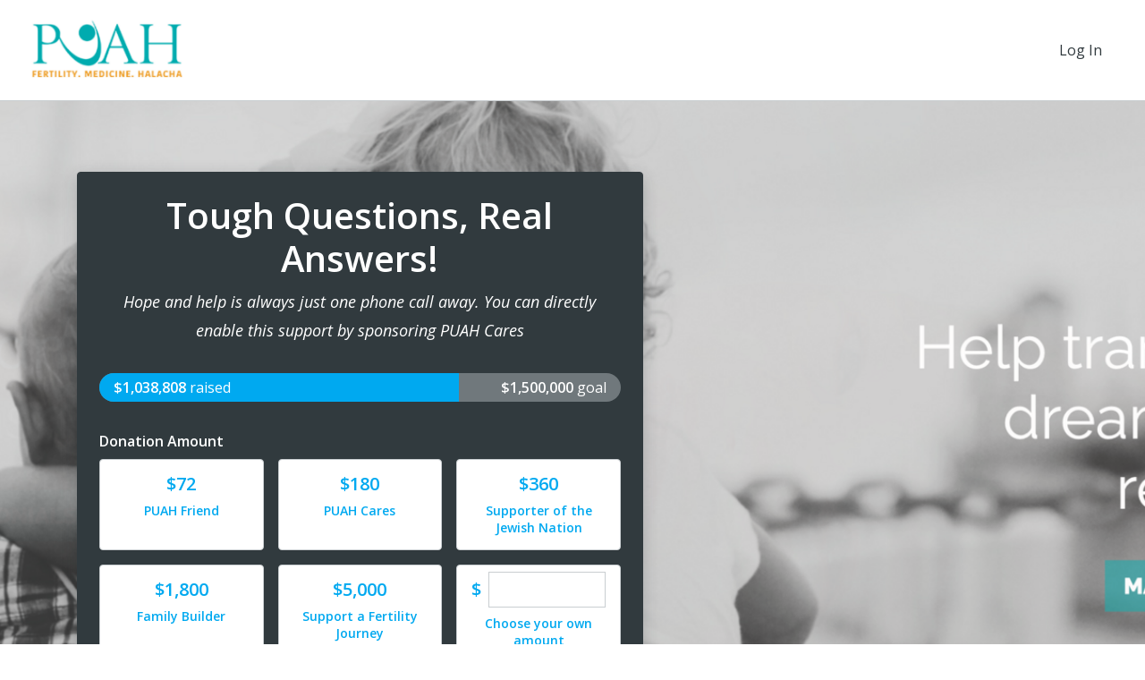

--- FILE ---
content_type: text/html
request_url: https://www.puahfertility.org/donate
body_size: 4920
content:
<!DOCTYPE html PUBLIC "-//W3C//DTD XHTML 1.0 Transitional//EN" "http://www.w3.org/TR/xhtml1/DTD/xhtml1-transitional.dtd">
<html xmlns="http://www.w3.org/1999/xhtml"><!-- InstanceBegin template="/Templates/puah.dwt.php" codeOutsideHTMLIsLocked="false" -->
<head>
<meta http-equiv="Content-Type" content="text/html; charset=utf-8" />
<!-- InstanceBeginEditable name="doctitle" -->
<title>Donate: PUAH Institute</title>
<meta http-equiv="refresh" content="0;url=https://americanfriendsofpuah.networkforgood.com/projects/31029-tough-questions-real-answers" />
<!-- InstanceEndEditable -->
<link href="reset-min.css" rel="stylesheet" type="text/css" />
<link href="style.css" rel="stylesheet" type="text/css" />
<!-- Google Tag Manager -->
<script>(function(w,d,s,l,i){w[l]=w[l]||[];w[l].push({'gtm.start':
new Date().getTime(),event:'gtm.js'});var f=d.getElementsByTagName(s)[0],
j=d.createElement(s),dl=l!='dataLayer'?'&l='+l:'';j.async=true;j.src=
'https://www.googletagmanager.com/gtm.js?id='+i+dl;f.parentNode.insertBefore(j,f);
})(window,document,'script','dataLayer','GTM-56F7PVQ');</script>
<!-- End Google Tag Manager -->
<script type="text/javascript" src="//code.jquery.com/jquery-latest.min.js"></script>
<script src="/Scripts/responsive-nav.js"></script>
<link href="https://fonts.googleapis.com/css?family=Raleway:300,400,500,600,700,800,900" rel="stylesheet">
<link href="https://cdnjs.cloudflare.com/ajax/libs/font-awesome/4.7.0/css/font-awesome.css" rel="stylesheet">


<link rel="apple-touch-icon" sizes="180x180" href="/apple-touch-icon.png">
<link rel="icon" type="image/png" sizes="32x32" href="/favicon-32x32.png">
<link rel="icon" type="image/png" sizes="16x16" href="/favicon-16x16.png">
<link rel="manifest" href="/site.webmanifest">
<meta name="msapplication-TileColor" content="#da532c">
<meta name="theme-color" content="#ffffff">

<!-- Open Graph Tags -->
<meta property="og:type" content="website" />
<meta property="og:title" content="PUAH" />
<meta property="og:image" content="images/logo.jpg" />
<meta property="og:image:secure_url" content="images/logo.jpg" />
<meta property="og:image:width" content="250" />
<meta property="og:image:height" content="250" />
<meta property="og:description" content="" />


<meta property="og:locale" content="en_US" />
<meta name="twitter:site" content="@duvysmedia" />
<meta name="twitter:image:src" content="https://" />
<meta name="twitter:card" content="summary_large_image" />
<meta name="twitter:creator" content="@duvysmedia" />
<meta property="article:publisher" content="https://www.facebook.com/DuvysMedia" />
<meta name="twitter:title" content="PUAH " />
<meta name="twitter:description" content="" />
<meta name="twitter:image" content="images/logo_sm.jpg ;w=200&amp;h=200" />


<meta name="fb:app_id" content="xxx" />  


<!-- Google tag (gtag.js) -->
<script async src="https://www.googletagmanager.com/gtag/js?id=G-VG7X0XQ52D"></script>
<script>
  window.dataLayer = window.dataLayer || [];
  function gtag(){dataLayer.push(arguments);}
  gtag('js', new Date());

  gtag('config', 'G-VG7X0XQ52D');
</script>


<!-- Facebook Pixel Code -->
<script>
!function(f,b,e,v,n,t,s)
{if(f.fbq)return;n=f.fbq=function(){n.callMethod?
n.callMethod.apply(n,arguments):n.queue.push(arguments)};
if(!f._fbq)f._fbq=n;n.push=n;n.loaded=!0;n.version='2.0';
n.queue=[];t=b.createElement(e);t.async=!0;
t.src=v;s=b.getElementsByTagName(e)[0];
s.parentNode.insertBefore(t,s)}(window, document,'script',
'https://connect.facebook.net/en_US/fbevents.js');
fbq('init', '1008896759552446');
fbq('track', 'PageView');
</script>
<noscript><img height="1" width="1" style="display:none"
src="https://www.facebook.com/tr?id=1008896759552446&ev=PageView&noscript=1"
/></noscript>
<!-- End Facebook Pixel Code -->


<script type="text/javascript">
    gnp_request = {"slug" : "puah", "color-set" : 1 , "campaign" : 58};
</script>
<style> div.gnp_trb { visibility:hidden; width:0 !important; } </style>
<script src="https://greatnonprofits.org/js/api/badge_toprated.js" type="text/javascript"> </script>
<!-- InstanceBeginEditable name="head" -->

<!-- InstanceEndEditable -->
</head>

<body>

<!-- Google Tag Manager (noscript) -->
<noscript><iframe src="https://www.googletagmanager.com/ns.html?id=GTM-56F7PVQ"
height="0" width="0" style="display:none;visibility:hidden"></iframe></noscript>
<!-- End Google Tag Manager (noscript) -->

<meta name="viewport" content="width=device/width, initial-scale=1">
<!--a href="covid-guidelines" class="covid" ><div>Coronavirus Guidelines</div></a-->
<div id="toptopwrapper">
<div class="top">
<div class="wrapper">
<!--a href="https://americanfriendsofpuah.networkforgood.com/" target="_blank" class="donate link">Donate</a-->
<!--a href="https://americanfriendsofpuah.networkforgood.com/projects/119141-chanukah-2020-21" target="_blank" class="donate link">Donate</a-->

<a href="https://americanfriendsofpuah.networkforgood.com/projects/31029-tough-questions-real-answers" target="_blank" class="donate link">Donate</a>
<a href="https://www.puahfertility.org/service/guidance-and-support" class="link">PUAH Can Help You</a>
<a href="https://www.puahfertility.org/ask-rabbi" class="link ask">Ask the Rabbi</a>

<div class="clear"></div>
</div>
</div>
<div class="clear"></div>
</div>


<div id="topwrapper">
<div class="top">
<div id="logo"><a href="https://www.puahfertility.org/"><img src="/images/logo.png" alt="Puah" width="100%" border="0"></a></div>

 <div class="gnp_trb" id="gnp_trb" >
            <img src="//cdn.greatnonprofits.org//img/2019-top-rated-awards-badge-embed.png?id=1530525" alt="PUAH Nonprofit Overview and Reviews on GreatNonprofits" title="2019 Top-rated nonprofits and charities" width="100%" />
    	</div>
<div class="left">
<a href="tel:+18889937824" class="phone"> &nbsp; 888.993.7824</a>
<form id="cse-search-box" action="search.php"  onsubmit="return submitQuery()">

<input type="hidden" name="cx" value="004101908227202428391:vjqz8yidac8" />
  <input type="hidden" name="ie" value="UTF-8" />

  <input name="q" type="text" id="Search" class="textfield" placeholder="Search">
  <button type="submit" class="search">
      <i class="fa fa-search" aria-hidden="true"></i>
   </button>
</form>

<div id="navwrapper"><script>
$('.drop').click(function(){
    $(this).toggleClass('toggle');

});

</script>
<link href="https://cdnjs.cloudflare.com/ajax/libs/font-awesome/4.7.0/css/font-awesome.css" rel="stylesheet">
<div role="navigation">
    
<a href="#nav" class="menu" id="toggle" >MENU</a>
   
<div id="nav" class="nav-collapse">
 
<ul class="nav">
<li class="firstli"><a href="https://www.puahfertility.org/">Home</a></li>

<li class="drop"><a  title="About PUAH" >About</a>
<ul class="sub_menu">
<li><a href="https://www.puahfertility.org/about#story">PUAH's Story</a></li>
<li><a href="https://www.puahfertility.org/about">Our Mission</a></li>
<li><a href="https://www.puahfertility.org/staff">Meet the Team</a></li>
<li><a href="https://www.puahfertility.org/board">Medical Advisory Council</a></li>
<li><a href="https://www.puahfertility.org/endorsements">Rabbinical Endorsements </a></li>
<li><a href="https://www.puahfertility.org/testimonials" >Testimonials</a></li>


</ul>
</li>

<li class="drop"><a title="PUAH Services" >Services</a>
<ul class="sub_menu">
<li><a href="https://www.puahfertility.org/service/education">Education</a></li>
<li><a href="https://www.puahfertility.org/service/financial-assistance">Financial Assistance</a></li>
<li><a href="https://www.puahfertility.org/service/guidance-and-support">Guidance & Support</a></li>
<li><a href="https://www.puahfertility.org/service/lab-supervision">Lab Supervision</a></li>
<li><a href="https://www.puahfertility.org/service/lab-supervision#shabbos-phlebotomy">Shabbos Phlebotomy Collection</a></li>
<li><a href="https://www.puahfertility.org/service/lab-supervision#injection-assistance">Injection Assistance</a></li>
<li><a href="https://www.puahfertility.org/service/puahline">PUAHline</a></li>
<li><a href="https://www.puahfertility.org/ask-rabbi">Ask The Rabbi</a></li>
</ul>
</li>

<li class="drop"><a title="Get Involved with PUAH" >Get Involved</a>
<ul class="sub_menu">
<li><a href="https://www.puahfertility.org/volunteer" >Volunteer</a></li>
<li><a href="https://www.puahfertility.org/events">Events</a></li>
<li><a href="https://www.puahfertility.org/story" >Share Your Story</a></li>
<li><a href="https://www.puahfertility.org/eCards" >eCards</a></li>
</ul>
</li>

<li class="drop"><a title="Donate"  >Ways to Give</a>
<ul class="sub_menu">
<li><a href="https://americanfriendsofpuah.networkforgood.com/projects/31029-tough-questions-real-answers" target="_blank" >Donate Now</a></li>
<li><a href="https://www.puahfertility.org/ways-to-donate#stock" >Donate Stock</a></li>
<li><a href="https://www.puahfertility.org/ways-to-donate#ira" >Charitable IRA</a></li>
 </ul>
</li>

<li class="drop"><a >Resources</a>
<ul class="sub_menu">
<li><a href="https://www.puahfertility.org/faq">FAQs</a></li>
<li><a href="https://www.puahfertility.org/articles/category/genetics-awareness">Genetics Awareness</a></li>
<li><a href="https://www.puahfertility.org/articles/category/fertility-guidance">Fertility Guidance</a></li>
<li><a href="https://www.puahfertility.org/articles/category/medical-conditions">Medical Conditions and Fertility</a></li>
<li><a href="https://www.puahfertility.org/articles/category/mens-health">Men’s Health</a></li>
<li><a href="https://www.puahfertility.org/articles/category/research">Research</a></li>
<li><a href="https://www.puahfertility.org/articles/category/womens-health">Women's Health</a></li>
<li><a href="https://www.puahfertility.org/purchase" >Purchase Books</a></li>
</ul>
</li>

<li><a href="https://www.puahfertility.org/videos"  >Media</a></li>
<li><a href="https://www.puahfertility.org/contactpi" >Contact</a></li>
<li class="mobile"><a href="https://www.puahfertility.org/service/guidance-and-support" class="link">PUAH Can Help You</a></li>
<li class="mobile"><a href="https://www.puahfertility.org/ask-rabbi" class="link ask">Ask the Rabbi</a></li>

</ul>
</div>
</div>
    </div>
</div>
<div class="clear"></div>
</div>
</div><div id="innerwrapper">
<!-- InstanceBeginEditable name="center" --><h1 class="bg">Donate</h1>
<div id="pages">
  <div id="donate">
  <div class="main">
	    </div>
    </div>
  </div>
  <!-- InstanceEndEditable --></div>
<div id="mailingwrapper">
	<div class="footer">
	
<script type="text/javascript" src="//cdnjs.cloudflare.com/ajax/libs/fancybox/3.3.5/jquery.fancybox.js"></script>
<link rel="stylesheet" href="//cdnjs.cloudflare.com/ajax/libs/fancybox/3.3.5/jquery.fancybox.css" type="text/css" media="screen" />

<script language="javascript">
$(document).ready(function(){
	$("[data-fancybox]").fancybox({
		
	inline : {
		css : {
			width : '500px',
			height:'500px'
		}
	}
});
});
</script>
<script>
function openEmail() {
  $("#page-mailing").trigger('click');

}

  
</script>
  
  <div class="mailing">
	<div id="form">
    	<div class="title">STAY UPDATED AND JOIN OUR MAILING LIST</div>
	<form>
   
    <input type="email" name="email" class="textfield" placeholder="email address" id="email" onclick="openEmail()"/>
    <input name="submit" value="Submit" class="button"  id="mc-embedded-subscribe"/>
    
    
    </form>
    </div>
 <a data-fancybox data-type="inline"  id="page-mailing"  href="javascript:;" data-src="#mailingbox" title="PUAH Mailing" ></a>



<div id="mailingbox"> 
<!-- Begin Constant Contact Active Forms -->
<script> var _ctct_m = "0c9cba51c7220429c234ffddbc726c00"; </script>
<script id="signupScript" src="//static.ctctcdn.com/js/signup-form-widget/current/signup-form-widget.min.js" async defer></script>
<!-- End Constant Contact Active Forms -->

<!-- Begin Constant Contact Inline Form Code -->
<div class="ctct-inline-form" data-form-id="cfc2f86c-32a5-481c-bb9b-14e5227c690c"></div>
<!-- End Constant Contact Inline Form Code -->

</div>
</div>    <div class="social">
<a href="https://www.instagram.com/puah_fertility/" target="_blank"><i class="fab fa fa-instagram"></i></a>
<a href="https://www.facebook.com/puahfertility/" target="_blank"><i class="fab fa fa-facebook-f"></i></a>
<a href="https://www.youtube.com/channel/UC3PupKMKMuC_6Pj9i2-KdGA" target="_blank"><i class="fab fa fa-youtube"></i></a>
</div>    </div>
 </div>
 
<div id="footerwrapper">
	<div class="footer">
	<script>
$('.drop').click(function(){
    $(this).toggleClass('toggle');

});

</script>
<link href="https://cdnjs.cloudflare.com/ajax/libs/font-awesome/4.7.0/css/font-awesome.css" rel="stylesheet">
<div role="navigation">
    
<a href="#nav" class="menu" id="toggle" >MENU</a>
   
<div id="nav" class="nav-collapse">
 
<ul class="nav">
<li class="firstli"><a href="https://www.puahfertility.org/">Home</a></li>

<li class="drop"><a  title="About PUAH" >About</a>
<ul class="sub_menu">
<li><a href="https://www.puahfertility.org/about#story">PUAH's Story</a></li>
<li><a href="https://www.puahfertility.org/about">Our Mission</a></li>
<li><a href="https://www.puahfertility.org/staff">Meet the Team</a></li>
<li><a href="https://www.puahfertility.org/board">Medical Advisory Council</a></li>
<li><a href="https://www.puahfertility.org/endorsements">Rabbinical Endorsements </a></li>
<li><a href="https://www.puahfertility.org/testimonials" >Testimonials</a></li>


</ul>
</li>

<li class="drop"><a title="PUAH Services" >Services</a>
<ul class="sub_menu">
<li><a href="https://www.puahfertility.org/service/education">Education</a></li>
<li><a href="https://www.puahfertility.org/service/financial-assistance">Financial Assistance</a></li>
<li><a href="https://www.puahfertility.org/service/guidance-and-support">Guidance & Support</a></li>
<li><a href="https://www.puahfertility.org/service/lab-supervision">Lab Supervision</a></li>
<li><a href="https://www.puahfertility.org/service/lab-supervision#shabbos-phlebotomy">Shabbos Phlebotomy Collection</a></li>
<li><a href="https://www.puahfertility.org/service/lab-supervision#injection-assistance">Injection Assistance</a></li>
<li><a href="https://www.puahfertility.org/service/puahline">PUAHline</a></li>
<li><a href="https://www.puahfertility.org/ask-rabbi">Ask The Rabbi</a></li>
</ul>
</li>

<li class="drop"><a title="Get Involved with PUAH" >Get Involved</a>
<ul class="sub_menu">
<li><a href="https://www.puahfertility.org/volunteer" >Volunteer</a></li>
<li><a href="https://www.puahfertility.org/events">Events</a></li>
<li><a href="https://www.puahfertility.org/story" >Share Your Story</a></li>
<li><a href="https://www.puahfertility.org/eCards" >eCards</a></li>
<li><a href="https://americanfriendsofpuah.networkforgood.com/projects/31029-tough-questions-real-answers" target="_blank">Donate</a></li></ul>
</li>


<li class="drop"><a >Resources</a>
<ul class="sub_menu">
<li><a href="https://www.puahfertility.org/faq">FAQs</a></li>
<li><a href="https://www.puahfertility.org/articles/category/genetics-awareness">Genetics Awareness</a></li>
<li><a href="https://www.puahfertility.org/articles/category/fertility-guidance">Fertility Guidance</a></li>
<li><a href="https://www.puahfertility.org/articles/category/medical-conditions">Medical Conditions and Fertility</a></li>
<li><a href="https://www.puahfertility.org/articles/category/mens-health">Men’s Health</a></li>
<li><a href="https://www.puahfertility.org/articles/category/research">Research</a></li>
<li><a href="https://www.puahfertility.org/articles/category/womens-health">Women's Health</a></li>
<li><a href="https://www.puahfertility.org/purchase" >Purchase Books</a></li>
</ul>
</li>

<li><a href="https://www.puahfertility.org/videos"  >Media</a></li>
<li><a href="https://www.puahfertility.org/contactpi" >Contact</a></li>
<li class="mobile"><a href="https://www.puahfertility.org/service/guidance-and-support" class="link">PUAH Can Help You</a></li>
<li class="mobile"><a href="https://www.puahfertility.org/ask-rabbi" class="link ask">Ask the Rabbi</a></li>

</ul>
</div>
</div>
     
      	
    </div>
	</div>
<div id="copy"><div id="copywrapper">
<div class="copy">
	<div class="left">&copy; 2026 &nbsp; &nbsp; <span class="name">PUAH</span> P.O. Box 297185 <span>&nbsp; | &nbsp;</span> Brooklyn, NY 11229 <span>&nbsp; | &nbsp;</span> (888) 993-7824 <span>&nbsp; | &nbsp;</span> Fax: (718) 336-0683
    </div>
    
    <div class="right"><a href="https://www.puahfertility.org/privacy-policy">Privacy Policy</a> &nbsp; &nbsp; <a href="http://www.duvys.com" target="_blank">Website by Duvys Media</a></div>
</div>
  </div>
  
  
  <script>
  (function(i,s,o,g,r,a,m){i['GoogleAnalyticsObject']=r;i[r]=i[r]||function(){
  (i[r].q=i[r].q||[]).push(arguments)},i[r].l=1*new Date();a=s.createElement(o),
  m=s.getElementsByTagName(o)[0];a.async=1;a.src=g;m.parentNode.insertBefore(a,m)
  })(window,document,'script','//www.google-analytics.com/analytics.js','ga');

  ga('create', 'UA-373478-27', 'auto');
  ga('send', 'pageview');
  var navigation = responsiveNav("#nav", {customToggle: "#toggle"});
</script>


 </div>
</body>
<!-- InstanceEnd --></html>


--- FILE ---
content_type: text/html; charset=utf-8
request_url: https://americanfriendsofpuah.networkforgood.com/projects/31029-tough-questions-real-answers
body_size: 75298
content:
<!DOCTYPE html>
<html lang='en'>
<head>
<title>Puah Institute - Tough Questions, Real Answers</title>

<meta charset='utf-8'>
<meta content='IE=edge' http-equiv='X-UA-Compatible'>
<script type="text/javascript">window.NREUM||(NREUM={});NREUM.info={"beacon":"bam.nr-data.net","errorBeacon":"bam.nr-data.net","licenseKey":"844403b5dc","applicationID":"283536233","transactionName":"cg0MQUdZDV9TER1HRV4IB1ZBRU5AXgxF","queueTime":1,"applicationTime":323,"agent":"","atts":"[base64]"}</script>
<script type="text/javascript">(window.NREUM||(NREUM={})).init={ajax:{deny_list:["bam.nr-data.net"]},feature_flags:["soft_nav"]};(window.NREUM||(NREUM={})).loader_config={licenseKey:"844403b5dc",applicationID:"283536233",browserID:"285453287"};;/*! For license information please see nr-loader-rum-1.308.0.min.js.LICENSE.txt */
(()=>{var e,t,r={163:(e,t,r)=>{"use strict";r.d(t,{j:()=>E});var n=r(384),i=r(1741);var a=r(2555);r(860).K7.genericEvents;const s="experimental.resources",o="register",c=e=>{if(!e||"string"!=typeof e)return!1;try{document.createDocumentFragment().querySelector(e)}catch{return!1}return!0};var d=r(2614),u=r(944),l=r(8122);const f="[data-nr-mask]",g=e=>(0,l.a)(e,(()=>{const e={feature_flags:[],experimental:{allow_registered_children:!1,resources:!1},mask_selector:"*",block_selector:"[data-nr-block]",mask_input_options:{color:!1,date:!1,"datetime-local":!1,email:!1,month:!1,number:!1,range:!1,search:!1,tel:!1,text:!1,time:!1,url:!1,week:!1,textarea:!1,select:!1,password:!0}};return{ajax:{deny_list:void 0,block_internal:!0,enabled:!0,autoStart:!0},api:{get allow_registered_children(){return e.feature_flags.includes(o)||e.experimental.allow_registered_children},set allow_registered_children(t){e.experimental.allow_registered_children=t},duplicate_registered_data:!1},browser_consent_mode:{enabled:!1},distributed_tracing:{enabled:void 0,exclude_newrelic_header:void 0,cors_use_newrelic_header:void 0,cors_use_tracecontext_headers:void 0,allowed_origins:void 0},get feature_flags(){return e.feature_flags},set feature_flags(t){e.feature_flags=t},generic_events:{enabled:!0,autoStart:!0},harvest:{interval:30},jserrors:{enabled:!0,autoStart:!0},logging:{enabled:!0,autoStart:!0},metrics:{enabled:!0,autoStart:!0},obfuscate:void 0,page_action:{enabled:!0},page_view_event:{enabled:!0,autoStart:!0},page_view_timing:{enabled:!0,autoStart:!0},performance:{capture_marks:!1,capture_measures:!1,capture_detail:!0,resources:{get enabled(){return e.feature_flags.includes(s)||e.experimental.resources},set enabled(t){e.experimental.resources=t},asset_types:[],first_party_domains:[],ignore_newrelic:!0}},privacy:{cookies_enabled:!0},proxy:{assets:void 0,beacon:void 0},session:{expiresMs:d.wk,inactiveMs:d.BB},session_replay:{autoStart:!0,enabled:!1,preload:!1,sampling_rate:10,error_sampling_rate:100,collect_fonts:!1,inline_images:!1,fix_stylesheets:!0,mask_all_inputs:!0,get mask_text_selector(){return e.mask_selector},set mask_text_selector(t){c(t)?e.mask_selector="".concat(t,",").concat(f):""===t||null===t?e.mask_selector=f:(0,u.R)(5,t)},get block_class(){return"nr-block"},get ignore_class(){return"nr-ignore"},get mask_text_class(){return"nr-mask"},get block_selector(){return e.block_selector},set block_selector(t){c(t)?e.block_selector+=",".concat(t):""!==t&&(0,u.R)(6,t)},get mask_input_options(){return e.mask_input_options},set mask_input_options(t){t&&"object"==typeof t?e.mask_input_options={...t,password:!0}:(0,u.R)(7,t)}},session_trace:{enabled:!0,autoStart:!0},soft_navigations:{enabled:!0,autoStart:!0},spa:{enabled:!0,autoStart:!0},ssl:void 0,user_actions:{enabled:!0,elementAttributes:["id","className","tagName","type"]}}})());var p=r(6154),m=r(9324);let h=0;const v={buildEnv:m.F3,distMethod:m.Xs,version:m.xv,originTime:p.WN},b={consented:!1},y={appMetadata:{},get consented(){return this.session?.state?.consent||b.consented},set consented(e){b.consented=e},customTransaction:void 0,denyList:void 0,disabled:!1,harvester:void 0,isolatedBacklog:!1,isRecording:!1,loaderType:void 0,maxBytes:3e4,obfuscator:void 0,onerror:void 0,ptid:void 0,releaseIds:{},session:void 0,timeKeeper:void 0,registeredEntities:[],jsAttributesMetadata:{bytes:0},get harvestCount(){return++h}},_=e=>{const t=(0,l.a)(e,y),r=Object.keys(v).reduce((e,t)=>(e[t]={value:v[t],writable:!1,configurable:!0,enumerable:!0},e),{});return Object.defineProperties(t,r)};var w=r(5701);const x=e=>{const t=e.startsWith("http");e+="/",r.p=t?e:"https://"+e};var R=r(7836),k=r(3241);const A={accountID:void 0,trustKey:void 0,agentID:void 0,licenseKey:void 0,applicationID:void 0,xpid:void 0},S=e=>(0,l.a)(e,A),T=new Set;function E(e,t={},r,s){let{init:o,info:c,loader_config:d,runtime:u={},exposed:l=!0}=t;if(!c){const e=(0,n.pV)();o=e.init,c=e.info,d=e.loader_config}e.init=g(o||{}),e.loader_config=S(d||{}),c.jsAttributes??={},p.bv&&(c.jsAttributes.isWorker=!0),e.info=(0,a.D)(c);const f=e.init,m=[c.beacon,c.errorBeacon];T.has(e.agentIdentifier)||(f.proxy.assets&&(x(f.proxy.assets),m.push(f.proxy.assets)),f.proxy.beacon&&m.push(f.proxy.beacon),e.beacons=[...m],function(e){const t=(0,n.pV)();Object.getOwnPropertyNames(i.W.prototype).forEach(r=>{const n=i.W.prototype[r];if("function"!=typeof n||"constructor"===n)return;let a=t[r];e[r]&&!1!==e.exposed&&"micro-agent"!==e.runtime?.loaderType&&(t[r]=(...t)=>{const n=e[r](...t);return a?a(...t):n})})}(e),(0,n.US)("activatedFeatures",w.B)),u.denyList=[...f.ajax.deny_list||[],...f.ajax.block_internal?m:[]],u.ptid=e.agentIdentifier,u.loaderType=r,e.runtime=_(u),T.has(e.agentIdentifier)||(e.ee=R.ee.get(e.agentIdentifier),e.exposed=l,(0,k.W)({agentIdentifier:e.agentIdentifier,drained:!!w.B?.[e.agentIdentifier],type:"lifecycle",name:"initialize",feature:void 0,data:e.config})),T.add(e.agentIdentifier)}},384:(e,t,r)=>{"use strict";r.d(t,{NT:()=>s,US:()=>u,Zm:()=>o,bQ:()=>d,dV:()=>c,pV:()=>l});var n=r(6154),i=r(1863),a=r(1910);const s={beacon:"bam.nr-data.net",errorBeacon:"bam.nr-data.net"};function o(){return n.gm.NREUM||(n.gm.NREUM={}),void 0===n.gm.newrelic&&(n.gm.newrelic=n.gm.NREUM),n.gm.NREUM}function c(){let e=o();return e.o||(e.o={ST:n.gm.setTimeout,SI:n.gm.setImmediate||n.gm.setInterval,CT:n.gm.clearTimeout,XHR:n.gm.XMLHttpRequest,REQ:n.gm.Request,EV:n.gm.Event,PR:n.gm.Promise,MO:n.gm.MutationObserver,FETCH:n.gm.fetch,WS:n.gm.WebSocket},(0,a.i)(...Object.values(e.o))),e}function d(e,t){let r=o();r.initializedAgents??={},t.initializedAt={ms:(0,i.t)(),date:new Date},r.initializedAgents[e]=t}function u(e,t){o()[e]=t}function l(){return function(){let e=o();const t=e.info||{};e.info={beacon:s.beacon,errorBeacon:s.errorBeacon,...t}}(),function(){let e=o();const t=e.init||{};e.init={...t}}(),c(),function(){let e=o();const t=e.loader_config||{};e.loader_config={...t}}(),o()}},782:(e,t,r)=>{"use strict";r.d(t,{T:()=>n});const n=r(860).K7.pageViewTiming},860:(e,t,r)=>{"use strict";r.d(t,{$J:()=>u,K7:()=>c,P3:()=>d,XX:()=>i,Yy:()=>o,df:()=>a,qY:()=>n,v4:()=>s});const n="events",i="jserrors",a="browser/blobs",s="rum",o="browser/logs",c={ajax:"ajax",genericEvents:"generic_events",jserrors:i,logging:"logging",metrics:"metrics",pageAction:"page_action",pageViewEvent:"page_view_event",pageViewTiming:"page_view_timing",sessionReplay:"session_replay",sessionTrace:"session_trace",softNav:"soft_navigations",spa:"spa"},d={[c.pageViewEvent]:1,[c.pageViewTiming]:2,[c.metrics]:3,[c.jserrors]:4,[c.spa]:5,[c.ajax]:6,[c.sessionTrace]:7,[c.softNav]:8,[c.sessionReplay]:9,[c.logging]:10,[c.genericEvents]:11},u={[c.pageViewEvent]:s,[c.pageViewTiming]:n,[c.ajax]:n,[c.spa]:n,[c.softNav]:n,[c.metrics]:i,[c.jserrors]:i,[c.sessionTrace]:a,[c.sessionReplay]:a,[c.logging]:o,[c.genericEvents]:"ins"}},944:(e,t,r)=>{"use strict";r.d(t,{R:()=>i});var n=r(3241);function i(e,t){"function"==typeof console.debug&&(console.debug("New Relic Warning: https://github.com/newrelic/newrelic-browser-agent/blob/main/docs/warning-codes.md#".concat(e),t),(0,n.W)({agentIdentifier:null,drained:null,type:"data",name:"warn",feature:"warn",data:{code:e,secondary:t}}))}},1687:(e,t,r)=>{"use strict";r.d(t,{Ak:()=>d,Ze:()=>f,x3:()=>u});var n=r(3241),i=r(7836),a=r(3606),s=r(860),o=r(2646);const c={};function d(e,t){const r={staged:!1,priority:s.P3[t]||0};l(e),c[e].get(t)||c[e].set(t,r)}function u(e,t){e&&c[e]&&(c[e].get(t)&&c[e].delete(t),p(e,t,!1),c[e].size&&g(e))}function l(e){if(!e)throw new Error("agentIdentifier required");c[e]||(c[e]=new Map)}function f(e="",t="feature",r=!1){if(l(e),!e||!c[e].get(t)||r)return p(e,t);c[e].get(t).staged=!0,g(e)}function g(e){const t=Array.from(c[e]);t.every(([e,t])=>t.staged)&&(t.sort((e,t)=>e[1].priority-t[1].priority),t.forEach(([t])=>{c[e].delete(t),p(e,t)}))}function p(e,t,r=!0){const s=e?i.ee.get(e):i.ee,c=a.i.handlers;if(!s.aborted&&s.backlog&&c){if((0,n.W)({agentIdentifier:e,type:"lifecycle",name:"drain",feature:t}),r){const e=s.backlog[t],r=c[t];if(r){for(let t=0;e&&t<e.length;++t)m(e[t],r);Object.entries(r).forEach(([e,t])=>{Object.values(t||{}).forEach(t=>{t[0]?.on&&t[0]?.context()instanceof o.y&&t[0].on(e,t[1])})})}}s.isolatedBacklog||delete c[t],s.backlog[t]=null,s.emit("drain-"+t,[])}}function m(e,t){var r=e[1];Object.values(t[r]||{}).forEach(t=>{var r=e[0];if(t[0]===r){var n=t[1],i=e[3],a=e[2];n.apply(i,a)}})}},1738:(e,t,r)=>{"use strict";r.d(t,{U:()=>g,Y:()=>f});var n=r(3241),i=r(9908),a=r(1863),s=r(944),o=r(5701),c=r(3969),d=r(8362),u=r(860),l=r(4261);function f(e,t,r,a){const f=a||r;!f||f[e]&&f[e]!==d.d.prototype[e]||(f[e]=function(){(0,i.p)(c.xV,["API/"+e+"/called"],void 0,u.K7.metrics,r.ee),(0,n.W)({agentIdentifier:r.agentIdentifier,drained:!!o.B?.[r.agentIdentifier],type:"data",name:"api",feature:l.Pl+e,data:{}});try{return t.apply(this,arguments)}catch(e){(0,s.R)(23,e)}})}function g(e,t,r,n,s){const o=e.info;null===r?delete o.jsAttributes[t]:o.jsAttributes[t]=r,(s||null===r)&&(0,i.p)(l.Pl+n,[(0,a.t)(),t,r],void 0,"session",e.ee)}},1741:(e,t,r)=>{"use strict";r.d(t,{W:()=>a});var n=r(944),i=r(4261);class a{#e(e,...t){if(this[e]!==a.prototype[e])return this[e](...t);(0,n.R)(35,e)}addPageAction(e,t){return this.#e(i.hG,e,t)}register(e){return this.#e(i.eY,e)}recordCustomEvent(e,t){return this.#e(i.fF,e,t)}setPageViewName(e,t){return this.#e(i.Fw,e,t)}setCustomAttribute(e,t,r){return this.#e(i.cD,e,t,r)}noticeError(e,t){return this.#e(i.o5,e,t)}setUserId(e,t=!1){return this.#e(i.Dl,e,t)}setApplicationVersion(e){return this.#e(i.nb,e)}setErrorHandler(e){return this.#e(i.bt,e)}addRelease(e,t){return this.#e(i.k6,e,t)}log(e,t){return this.#e(i.$9,e,t)}start(){return this.#e(i.d3)}finished(e){return this.#e(i.BL,e)}recordReplay(){return this.#e(i.CH)}pauseReplay(){return this.#e(i.Tb)}addToTrace(e){return this.#e(i.U2,e)}setCurrentRouteName(e){return this.#e(i.PA,e)}interaction(e){return this.#e(i.dT,e)}wrapLogger(e,t,r){return this.#e(i.Wb,e,t,r)}measure(e,t){return this.#e(i.V1,e,t)}consent(e){return this.#e(i.Pv,e)}}},1863:(e,t,r)=>{"use strict";function n(){return Math.floor(performance.now())}r.d(t,{t:()=>n})},1910:(e,t,r)=>{"use strict";r.d(t,{i:()=>a});var n=r(944);const i=new Map;function a(...e){return e.every(e=>{if(i.has(e))return i.get(e);const t="function"==typeof e?e.toString():"",r=t.includes("[native code]"),a=t.includes("nrWrapper");return r||a||(0,n.R)(64,e?.name||t),i.set(e,r),r})}},2555:(e,t,r)=>{"use strict";r.d(t,{D:()=>o,f:()=>s});var n=r(384),i=r(8122);const a={beacon:n.NT.beacon,errorBeacon:n.NT.errorBeacon,licenseKey:void 0,applicationID:void 0,sa:void 0,queueTime:void 0,applicationTime:void 0,ttGuid:void 0,user:void 0,account:void 0,product:void 0,extra:void 0,jsAttributes:{},userAttributes:void 0,atts:void 0,transactionName:void 0,tNamePlain:void 0};function s(e){try{return!!e.licenseKey&&!!e.errorBeacon&&!!e.applicationID}catch(e){return!1}}const o=e=>(0,i.a)(e,a)},2614:(e,t,r)=>{"use strict";r.d(t,{BB:()=>s,H3:()=>n,g:()=>d,iL:()=>c,tS:()=>o,uh:()=>i,wk:()=>a});const n="NRBA",i="SESSION",a=144e5,s=18e5,o={STARTED:"session-started",PAUSE:"session-pause",RESET:"session-reset",RESUME:"session-resume",UPDATE:"session-update"},c={SAME_TAB:"same-tab",CROSS_TAB:"cross-tab"},d={OFF:0,FULL:1,ERROR:2}},2646:(e,t,r)=>{"use strict";r.d(t,{y:()=>n});class n{constructor(e){this.contextId=e}}},2843:(e,t,r)=>{"use strict";r.d(t,{G:()=>a,u:()=>i});var n=r(3878);function i(e,t=!1,r,i){(0,n.DD)("visibilitychange",function(){if(t)return void("hidden"===document.visibilityState&&e());e(document.visibilityState)},r,i)}function a(e,t,r){(0,n.sp)("pagehide",e,t,r)}},3241:(e,t,r)=>{"use strict";r.d(t,{W:()=>a});var n=r(6154);const i="newrelic";function a(e={}){try{n.gm.dispatchEvent(new CustomEvent(i,{detail:e}))}catch(e){}}},3606:(e,t,r)=>{"use strict";r.d(t,{i:()=>a});var n=r(9908);a.on=s;var i=a.handlers={};function a(e,t,r,a){s(a||n.d,i,e,t,r)}function s(e,t,r,i,a){a||(a="feature"),e||(e=n.d);var s=t[a]=t[a]||{};(s[r]=s[r]||[]).push([e,i])}},3878:(e,t,r)=>{"use strict";function n(e,t){return{capture:e,passive:!1,signal:t}}function i(e,t,r=!1,i){window.addEventListener(e,t,n(r,i))}function a(e,t,r=!1,i){document.addEventListener(e,t,n(r,i))}r.d(t,{DD:()=>a,jT:()=>n,sp:()=>i})},3969:(e,t,r)=>{"use strict";r.d(t,{TZ:()=>n,XG:()=>o,rs:()=>i,xV:()=>s,z_:()=>a});const n=r(860).K7.metrics,i="sm",a="cm",s="storeSupportabilityMetrics",o="storeEventMetrics"},4234:(e,t,r)=>{"use strict";r.d(t,{W:()=>a});var n=r(7836),i=r(1687);class a{constructor(e,t){this.agentIdentifier=e,this.ee=n.ee.get(e),this.featureName=t,this.blocked=!1}deregisterDrain(){(0,i.x3)(this.agentIdentifier,this.featureName)}}},4261:(e,t,r)=>{"use strict";r.d(t,{$9:()=>d,BL:()=>o,CH:()=>g,Dl:()=>_,Fw:()=>y,PA:()=>h,Pl:()=>n,Pv:()=>k,Tb:()=>l,U2:()=>a,V1:()=>R,Wb:()=>x,bt:()=>b,cD:()=>v,d3:()=>w,dT:()=>c,eY:()=>p,fF:()=>f,hG:()=>i,k6:()=>s,nb:()=>m,o5:()=>u});const n="api-",i="addPageAction",a="addToTrace",s="addRelease",o="finished",c="interaction",d="log",u="noticeError",l="pauseReplay",f="recordCustomEvent",g="recordReplay",p="register",m="setApplicationVersion",h="setCurrentRouteName",v="setCustomAttribute",b="setErrorHandler",y="setPageViewName",_="setUserId",w="start",x="wrapLogger",R="measure",k="consent"},5289:(e,t,r)=>{"use strict";r.d(t,{GG:()=>s,Qr:()=>c,sB:()=>o});var n=r(3878),i=r(6389);function a(){return"undefined"==typeof document||"complete"===document.readyState}function s(e,t){if(a())return e();const r=(0,i.J)(e),s=setInterval(()=>{a()&&(clearInterval(s),r())},500);(0,n.sp)("load",r,t)}function o(e){if(a())return e();(0,n.DD)("DOMContentLoaded",e)}function c(e){if(a())return e();(0,n.sp)("popstate",e)}},5607:(e,t,r)=>{"use strict";r.d(t,{W:()=>n});const n=(0,r(9566).bz)()},5701:(e,t,r)=>{"use strict";r.d(t,{B:()=>a,t:()=>s});var n=r(3241);const i=new Set,a={};function s(e,t){const r=t.agentIdentifier;a[r]??={},e&&"object"==typeof e&&(i.has(r)||(t.ee.emit("rumresp",[e]),a[r]=e,i.add(r),(0,n.W)({agentIdentifier:r,loaded:!0,drained:!0,type:"lifecycle",name:"load",feature:void 0,data:e})))}},6154:(e,t,r)=>{"use strict";r.d(t,{OF:()=>c,RI:()=>i,WN:()=>u,bv:()=>a,eN:()=>l,gm:()=>s,mw:()=>o,sb:()=>d});var n=r(1863);const i="undefined"!=typeof window&&!!window.document,a="undefined"!=typeof WorkerGlobalScope&&("undefined"!=typeof self&&self instanceof WorkerGlobalScope&&self.navigator instanceof WorkerNavigator||"undefined"!=typeof globalThis&&globalThis instanceof WorkerGlobalScope&&globalThis.navigator instanceof WorkerNavigator),s=i?window:"undefined"!=typeof WorkerGlobalScope&&("undefined"!=typeof self&&self instanceof WorkerGlobalScope&&self||"undefined"!=typeof globalThis&&globalThis instanceof WorkerGlobalScope&&globalThis),o=Boolean("hidden"===s?.document?.visibilityState),c=/iPad|iPhone|iPod/.test(s.navigator?.userAgent),d=c&&"undefined"==typeof SharedWorker,u=((()=>{const e=s.navigator?.userAgent?.match(/Firefox[/\s](\d+\.\d+)/);Array.isArray(e)&&e.length>=2&&e[1]})(),Date.now()-(0,n.t)()),l=()=>"undefined"!=typeof PerformanceNavigationTiming&&s?.performance?.getEntriesByType("navigation")?.[0]?.responseStart},6389:(e,t,r)=>{"use strict";function n(e,t=500,r={}){const n=r?.leading||!1;let i;return(...r)=>{n&&void 0===i&&(e.apply(this,r),i=setTimeout(()=>{i=clearTimeout(i)},t)),n||(clearTimeout(i),i=setTimeout(()=>{e.apply(this,r)},t))}}function i(e){let t=!1;return(...r)=>{t||(t=!0,e.apply(this,r))}}r.d(t,{J:()=>i,s:()=>n})},6630:(e,t,r)=>{"use strict";r.d(t,{T:()=>n});const n=r(860).K7.pageViewEvent},7699:(e,t,r)=>{"use strict";r.d(t,{It:()=>a,KC:()=>o,No:()=>i,qh:()=>s});var n=r(860);const i=16e3,a=1e6,s="SESSION_ERROR",o={[n.K7.logging]:!0,[n.K7.genericEvents]:!1,[n.K7.jserrors]:!1,[n.K7.ajax]:!1}},7836:(e,t,r)=>{"use strict";r.d(t,{P:()=>o,ee:()=>c});var n=r(384),i=r(8990),a=r(2646),s=r(5607);const o="nr@context:".concat(s.W),c=function e(t,r){var n={},s={},u={},l=!1;try{l=16===r.length&&d.initializedAgents?.[r]?.runtime.isolatedBacklog}catch(e){}var f={on:p,addEventListener:p,removeEventListener:function(e,t){var r=n[e];if(!r)return;for(var i=0;i<r.length;i++)r[i]===t&&r.splice(i,1)},emit:function(e,r,n,i,a){!1!==a&&(a=!0);if(c.aborted&&!i)return;t&&a&&t.emit(e,r,n);var o=g(n);m(e).forEach(e=>{e.apply(o,r)});var d=v()[s[e]];d&&d.push([f,e,r,o]);return o},get:h,listeners:m,context:g,buffer:function(e,t){const r=v();if(t=t||"feature",f.aborted)return;Object.entries(e||{}).forEach(([e,n])=>{s[n]=t,t in r||(r[t]=[])})},abort:function(){f._aborted=!0,Object.keys(f.backlog).forEach(e=>{delete f.backlog[e]})},isBuffering:function(e){return!!v()[s[e]]},debugId:r,backlog:l?{}:t&&"object"==typeof t.backlog?t.backlog:{},isolatedBacklog:l};return Object.defineProperty(f,"aborted",{get:()=>{let e=f._aborted||!1;return e||(t&&(e=t.aborted),e)}}),f;function g(e){return e&&e instanceof a.y?e:e?(0,i.I)(e,o,()=>new a.y(o)):new a.y(o)}function p(e,t){n[e]=m(e).concat(t)}function m(e){return n[e]||[]}function h(t){return u[t]=u[t]||e(f,t)}function v(){return f.backlog}}(void 0,"globalEE"),d=(0,n.Zm)();d.ee||(d.ee=c)},8122:(e,t,r)=>{"use strict";r.d(t,{a:()=>i});var n=r(944);function i(e,t){try{if(!e||"object"!=typeof e)return(0,n.R)(3);if(!t||"object"!=typeof t)return(0,n.R)(4);const r=Object.create(Object.getPrototypeOf(t),Object.getOwnPropertyDescriptors(t)),a=0===Object.keys(r).length?e:r;for(let s in a)if(void 0!==e[s])try{if(null===e[s]){r[s]=null;continue}Array.isArray(e[s])&&Array.isArray(t[s])?r[s]=Array.from(new Set([...e[s],...t[s]])):"object"==typeof e[s]&&"object"==typeof t[s]?r[s]=i(e[s],t[s]):r[s]=e[s]}catch(e){r[s]||(0,n.R)(1,e)}return r}catch(e){(0,n.R)(2,e)}}},8362:(e,t,r)=>{"use strict";r.d(t,{d:()=>a});var n=r(9566),i=r(1741);class a extends i.W{agentIdentifier=(0,n.LA)(16)}},8374:(e,t,r)=>{r.nc=(()=>{try{return document?.currentScript?.nonce}catch(e){}return""})()},8990:(e,t,r)=>{"use strict";r.d(t,{I:()=>i});var n=Object.prototype.hasOwnProperty;function i(e,t,r){if(n.call(e,t))return e[t];var i=r();if(Object.defineProperty&&Object.keys)try{return Object.defineProperty(e,t,{value:i,writable:!0,enumerable:!1}),i}catch(e){}return e[t]=i,i}},9324:(e,t,r)=>{"use strict";r.d(t,{F3:()=>i,Xs:()=>a,xv:()=>n});const n="1.308.0",i="PROD",a="CDN"},9566:(e,t,r)=>{"use strict";r.d(t,{LA:()=>o,bz:()=>s});var n=r(6154);const i="xxxxxxxx-xxxx-4xxx-yxxx-xxxxxxxxxxxx";function a(e,t){return e?15&e[t]:16*Math.random()|0}function s(){const e=n.gm?.crypto||n.gm?.msCrypto;let t,r=0;return e&&e.getRandomValues&&(t=e.getRandomValues(new Uint8Array(30))),i.split("").map(e=>"x"===e?a(t,r++).toString(16):"y"===e?(3&a()|8).toString(16):e).join("")}function o(e){const t=n.gm?.crypto||n.gm?.msCrypto;let r,i=0;t&&t.getRandomValues&&(r=t.getRandomValues(new Uint8Array(e)));const s=[];for(var o=0;o<e;o++)s.push(a(r,i++).toString(16));return s.join("")}},9908:(e,t,r)=>{"use strict";r.d(t,{d:()=>n,p:()=>i});var n=r(7836).ee.get("handle");function i(e,t,r,i,a){a?(a.buffer([e],i),a.emit(e,t,r)):(n.buffer([e],i),n.emit(e,t,r))}}},n={};function i(e){var t=n[e];if(void 0!==t)return t.exports;var a=n[e]={exports:{}};return r[e](a,a.exports,i),a.exports}i.m=r,i.d=(e,t)=>{for(var r in t)i.o(t,r)&&!i.o(e,r)&&Object.defineProperty(e,r,{enumerable:!0,get:t[r]})},i.f={},i.e=e=>Promise.all(Object.keys(i.f).reduce((t,r)=>(i.f[r](e,t),t),[])),i.u=e=>"nr-rum-1.308.0.min.js",i.o=(e,t)=>Object.prototype.hasOwnProperty.call(e,t),e={},t="NRBA-1.308.0.PROD:",i.l=(r,n,a,s)=>{if(e[r])e[r].push(n);else{var o,c;if(void 0!==a)for(var d=document.getElementsByTagName("script"),u=0;u<d.length;u++){var l=d[u];if(l.getAttribute("src")==r||l.getAttribute("data-webpack")==t+a){o=l;break}}if(!o){c=!0;var f={296:"sha512-+MIMDsOcckGXa1EdWHqFNv7P+JUkd5kQwCBr3KE6uCvnsBNUrdSt4a/3/L4j4TxtnaMNjHpza2/erNQbpacJQA=="};(o=document.createElement("script")).charset="utf-8",i.nc&&o.setAttribute("nonce",i.nc),o.setAttribute("data-webpack",t+a),o.src=r,0!==o.src.indexOf(window.location.origin+"/")&&(o.crossOrigin="anonymous"),f[s]&&(o.integrity=f[s])}e[r]=[n];var g=(t,n)=>{o.onerror=o.onload=null,clearTimeout(p);var i=e[r];if(delete e[r],o.parentNode&&o.parentNode.removeChild(o),i&&i.forEach(e=>e(n)),t)return t(n)},p=setTimeout(g.bind(null,void 0,{type:"timeout",target:o}),12e4);o.onerror=g.bind(null,o.onerror),o.onload=g.bind(null,o.onload),c&&document.head.appendChild(o)}},i.r=e=>{"undefined"!=typeof Symbol&&Symbol.toStringTag&&Object.defineProperty(e,Symbol.toStringTag,{value:"Module"}),Object.defineProperty(e,"__esModule",{value:!0})},i.p="https://js-agent.newrelic.com/",(()=>{var e={374:0,840:0};i.f.j=(t,r)=>{var n=i.o(e,t)?e[t]:void 0;if(0!==n)if(n)r.push(n[2]);else{var a=new Promise((r,i)=>n=e[t]=[r,i]);r.push(n[2]=a);var s=i.p+i.u(t),o=new Error;i.l(s,r=>{if(i.o(e,t)&&(0!==(n=e[t])&&(e[t]=void 0),n)){var a=r&&("load"===r.type?"missing":r.type),s=r&&r.target&&r.target.src;o.message="Loading chunk "+t+" failed: ("+a+": "+s+")",o.name="ChunkLoadError",o.type=a,o.request=s,n[1](o)}},"chunk-"+t,t)}};var t=(t,r)=>{var n,a,[s,o,c]=r,d=0;if(s.some(t=>0!==e[t])){for(n in o)i.o(o,n)&&(i.m[n]=o[n]);if(c)c(i)}for(t&&t(r);d<s.length;d++)a=s[d],i.o(e,a)&&e[a]&&e[a][0](),e[a]=0},r=self["webpackChunk:NRBA-1.308.0.PROD"]=self["webpackChunk:NRBA-1.308.0.PROD"]||[];r.forEach(t.bind(null,0)),r.push=t.bind(null,r.push.bind(r))})(),(()=>{"use strict";i(8374);var e=i(8362),t=i(860);const r=Object.values(t.K7);var n=i(163);var a=i(9908),s=i(1863),o=i(4261),c=i(1738);var d=i(1687),u=i(4234),l=i(5289),f=i(6154),g=i(944),p=i(384);const m=e=>f.RI&&!0===e?.privacy.cookies_enabled;function h(e){return!!(0,p.dV)().o.MO&&m(e)&&!0===e?.session_trace.enabled}var v=i(6389),b=i(7699);class y extends u.W{constructor(e,t){super(e.agentIdentifier,t),this.agentRef=e,this.abortHandler=void 0,this.featAggregate=void 0,this.loadedSuccessfully=void 0,this.onAggregateImported=new Promise(e=>{this.loadedSuccessfully=e}),this.deferred=Promise.resolve(),!1===e.init[this.featureName].autoStart?this.deferred=new Promise((t,r)=>{this.ee.on("manual-start-all",(0,v.J)(()=>{(0,d.Ak)(e.agentIdentifier,this.featureName),t()}))}):(0,d.Ak)(e.agentIdentifier,t)}importAggregator(e,t,r={}){if(this.featAggregate)return;const n=async()=>{let n;await this.deferred;try{if(m(e.init)){const{setupAgentSession:t}=await i.e(296).then(i.bind(i,3305));n=t(e)}}catch(e){(0,g.R)(20,e),this.ee.emit("internal-error",[e]),(0,a.p)(b.qh,[e],void 0,this.featureName,this.ee)}try{if(!this.#t(this.featureName,n,e.init))return(0,d.Ze)(this.agentIdentifier,this.featureName),void this.loadedSuccessfully(!1);const{Aggregate:i}=await t();this.featAggregate=new i(e,r),e.runtime.harvester.initializedAggregates.push(this.featAggregate),this.loadedSuccessfully(!0)}catch(e){(0,g.R)(34,e),this.abortHandler?.(),(0,d.Ze)(this.agentIdentifier,this.featureName,!0),this.loadedSuccessfully(!1),this.ee&&this.ee.abort()}};f.RI?(0,l.GG)(()=>n(),!0):n()}#t(e,r,n){if(this.blocked)return!1;switch(e){case t.K7.sessionReplay:return h(n)&&!!r;case t.K7.sessionTrace:return!!r;default:return!0}}}var _=i(6630),w=i(2614),x=i(3241);class R extends y{static featureName=_.T;constructor(e){var t;super(e,_.T),this.setupInspectionEvents(e.agentIdentifier),t=e,(0,c.Y)(o.Fw,function(e,r){"string"==typeof e&&("/"!==e.charAt(0)&&(e="/"+e),t.runtime.customTransaction=(r||"http://custom.transaction")+e,(0,a.p)(o.Pl+o.Fw,[(0,s.t)()],void 0,void 0,t.ee))},t),this.importAggregator(e,()=>i.e(296).then(i.bind(i,3943)))}setupInspectionEvents(e){const t=(t,r)=>{t&&(0,x.W)({agentIdentifier:e,timeStamp:t.timeStamp,loaded:"complete"===t.target.readyState,type:"window",name:r,data:t.target.location+""})};(0,l.sB)(e=>{t(e,"DOMContentLoaded")}),(0,l.GG)(e=>{t(e,"load")}),(0,l.Qr)(e=>{t(e,"navigate")}),this.ee.on(w.tS.UPDATE,(t,r)=>{(0,x.W)({agentIdentifier:e,type:"lifecycle",name:"session",data:r})})}}class k extends e.d{constructor(e){var t;(super(),f.gm)?(this.features={},(0,p.bQ)(this.agentIdentifier,this),this.desiredFeatures=new Set(e.features||[]),this.desiredFeatures.add(R),(0,n.j)(this,e,e.loaderType||"agent"),t=this,(0,c.Y)(o.cD,function(e,r,n=!1){if("string"==typeof e){if(["string","number","boolean"].includes(typeof r)||null===r)return(0,c.U)(t,e,r,o.cD,n);(0,g.R)(40,typeof r)}else(0,g.R)(39,typeof e)},t),function(e){(0,c.Y)(o.Dl,function(t,r=!1){if("string"!=typeof t&&null!==t)return void(0,g.R)(41,typeof t);const n=e.info.jsAttributes["enduser.id"];r&&null!=n&&n!==t?(0,a.p)(o.Pl+"setUserIdAndResetSession",[t],void 0,"session",e.ee):(0,c.U)(e,"enduser.id",t,o.Dl,!0)},e)}(this),function(e){(0,c.Y)(o.nb,function(t){if("string"==typeof t||null===t)return(0,c.U)(e,"application.version",t,o.nb,!1);(0,g.R)(42,typeof t)},e)}(this),function(e){(0,c.Y)(o.d3,function(){e.ee.emit("manual-start-all")},e)}(this),function(e){(0,c.Y)(o.Pv,function(t=!0){if("boolean"==typeof t){if((0,a.p)(o.Pl+o.Pv,[t],void 0,"session",e.ee),e.runtime.consented=t,t){const t=e.features.page_view_event;t.onAggregateImported.then(e=>{const r=t.featAggregate;e&&!r.sentRum&&r.sendRum()})}}else(0,g.R)(65,typeof t)},e)}(this),this.run()):(0,g.R)(21)}get config(){return{info:this.info,init:this.init,loader_config:this.loader_config,runtime:this.runtime}}get api(){return this}run(){try{const e=function(e){const t={};return r.forEach(r=>{t[r]=!!e[r]?.enabled}),t}(this.init),n=[...this.desiredFeatures];n.sort((e,r)=>t.P3[e.featureName]-t.P3[r.featureName]),n.forEach(r=>{if(!e[r.featureName]&&r.featureName!==t.K7.pageViewEvent)return;if(r.featureName===t.K7.spa)return void(0,g.R)(67);const n=function(e){switch(e){case t.K7.ajax:return[t.K7.jserrors];case t.K7.sessionTrace:return[t.K7.ajax,t.K7.pageViewEvent];case t.K7.sessionReplay:return[t.K7.sessionTrace];case t.K7.pageViewTiming:return[t.K7.pageViewEvent];default:return[]}}(r.featureName).filter(e=>!(e in this.features));n.length>0&&(0,g.R)(36,{targetFeature:r.featureName,missingDependencies:n}),this.features[r.featureName]=new r(this)})}catch(e){(0,g.R)(22,e);for(const e in this.features)this.features[e].abortHandler?.();const t=(0,p.Zm)();delete t.initializedAgents[this.agentIdentifier]?.features,delete this.sharedAggregator;return t.ee.get(this.agentIdentifier).abort(),!1}}}var A=i(2843),S=i(782);class T extends y{static featureName=S.T;constructor(e){super(e,S.T),f.RI&&((0,A.u)(()=>(0,a.p)("docHidden",[(0,s.t)()],void 0,S.T,this.ee),!0),(0,A.G)(()=>(0,a.p)("winPagehide",[(0,s.t)()],void 0,S.T,this.ee)),this.importAggregator(e,()=>i.e(296).then(i.bind(i,2117))))}}var E=i(3969);class I extends y{static featureName=E.TZ;constructor(e){super(e,E.TZ),f.RI&&document.addEventListener("securitypolicyviolation",e=>{(0,a.p)(E.xV,["Generic/CSPViolation/Detected"],void 0,this.featureName,this.ee)}),this.importAggregator(e,()=>i.e(296).then(i.bind(i,9623)))}}new k({features:[R,T,I],loaderType:"lite"})})()})();</script>
<meta content='' name='description'>
<meta content='width=device-width, initial-scale=1' name='viewport'>
<link rel="apple-touch-icon" href="/assets/nfg_ui/app_icon/apple-touch-icon-3998603793b91faf29badd68bc1b081fbf4ab41d0b9121858b23251319c65b1e.png" sizes="180x180" />
<link rel="shortcut icon" type="image/x-icon" href="/assets/nfg_ui/app_icon/favicon-c8853d73d5097d118ac425f7c1dba3f07c97ab1d2ff79187cfe47d2c891139e5.ico" />
<link rel="icon" type="image/png" href="/assets/nfg_ui/app_icon/favicon-32x32-40a0c0566e233d852f1417eb4c01023ac3a547648954bb263d9a97fdf196e286.png" sizes="32x32" />
<link rel="icon" type="image/png" href="/assets/nfg_ui/app_icon/favicon-16x16-2e48e8dac1b284f3dacdc96bb6b1e83e0c5fa100ed4a642f20b027d1e5fbbaae.png" sizes="16x16" />
<link rel="manifest" href="/assets/nfg_ui/app_icon/site-87da32c8e41b9ac0a178171e063a29149a10c2c040cfeaa984fb971e23338079.webmanifest" />
<link rel="mask-icon" href="/assets/nfg_ui/app_icon/safari-pinned-tab-b8d70687416ed9474b78fdb5f54f5d94099e7bd0de5f9d2c1fcc8bfca4396786.svg" color="#25ACEB" />
<meta content='#ffffff' name='msapplication-TileColor'>
<meta content='/assets/nfg_ui/app_icon/browserconfig-9175d51321093eeb81e1561f01dfa01a6d837f1b3c53afb46e5593ed5be620d5.xml' name='msapplication-config'>
<meta content='#ffffff' name='theme-color'>

<link rel="stylesheet" href="/assets/application-e10f3ae5f667fc454183813bae12264bd19f5e4766ddb82abc2889fd306559b9.css" media="all" />
<style>
  :root {
    --brand-primary: #00a9f0;
    --brand-primary-scale-light: #c9efff;
    --brand-primary-light: #a4e4ff;
    --brand-primary-dark: #0085bd;
    --brand-primary-dark-yiq: #FFFFFF;
    --brand-primary-transparent: rgba(0, 169, 240, 0.2);
    --brand-primary-yiq: #FFFFFF;
    --brand-primary-yiq-text-dark: #00a9f0;
    --brand-primary-yiq-text-darker: #00a9f0;
    --brand-primary-yiq-text-darkest: #0073a4;
    --brand-primary-yiq-text-light: #FFFFFF; }
</style>


<script src="/assets/bootstrap4/application-35d005f619efdb5383c6276ef20be4512eed884d36edca6491a73a29bc29b686.js"></script>
<script src="/assets/projects/application-a1bc2b7d1e661775d3da9fb7fae3a1040fc7a8869bc246783d81fffa4fb3a32b.js"></script>
<style>
  .jumbotron:before {
    background-image: url(https://nfg-sofun.s3.amazonaws.com/uploads/project/photo/31029/poster_board_PUAH_header.png);
    background-position: center 50%;
  }
</style>

<meta name="csrf-param" content="authenticity_token" />
<meta name="csrf-token" content="XmT7ZFdJdNcEUWFyTbhVUWuFBVLkd4-fVQ0gQgPcChKW7v0PWMMCHx-p6OpRHrLsOX99VC1WFGuehk3ostpoTw" />
<script async src='//client.px-cloud.net/PXJjoDo4kJ/main.min.js' type='text/javascript'></script>

<script>
  (function () {
    var mmapiws = (window.__mmapiws = window.__mmapiws || {});
    mmapiws.accountId = '127239';
    
    var loadDeviceJs = function () {
      var element = document.createElement('script');
      element.async = true;
      element.src = 'https://device.maxmind.com/js/device.js';
      element.onload = function() {
        console.log('MaxMind device tracking script loaded');
        
        // Verify cookie was set after a short delay
        setTimeout(function() {
          var cookies = document.cookie.split(';');
          var deviceIdCookie = cookies.find(function(c) { 
            return c.trim().startsWith('_mmapiwsid=') || 
                   c.trim().startsWith('mmapiwsid='); 
          });
          
          if (deviceIdCookie) {
            var deviceId = deviceIdCookie.split('=')[1];
            console.log('MaxMind device ID cookie set:', deviceId);
          } else {
            console.warn('MaxMind device ID cookie NOT found. Available cookies:', document.cookie);
          }
        }, 1000);
      };
      element.onerror = function() {
        console.warn('MaxMind device tracking script failed to load');
      };
      document.body.appendChild(element);
    };
    
    if (window.addEventListener) {
      window.addEventListener('load', loadDeviceJs, false);
    } else if (window.attachEvent) {
      window.attachEvent('onload', loadDeviceJs);
    }
  })();
</script>

<meta content='' name='keywords'>
<meta content='website' property='og:type'>
<meta content='https://nfg-sofun.s3.amazonaws.com/uploads/project/photo/31029/profile_PUAH_header.png' property='og:image'>
<meta content='800' property='og:image:width'>
<meta content='400' property='og:image:height'>
<meta content='Puah Institute' property='og:site_name'>
<meta content='317900788307813' property='fb:app_id'>
<meta content='summary_large_image' name='twitter:card'>
<meta content='https://nfg-sofun.s3.amazonaws.com/uploads/project/photo/31029/profile_PUAH_header.png' name='twitter:image'>

<meta content='https://americanfriendsofpuah.networkforgood.com/projects/31029-tough-questions-real-answers' property='og:url'>
<meta content='Tough Questions, Real Answers!' property='og:title'>
<meta content='Hope and help is always just one phone call away. You can directly enable this support by sponsoring  PUAH  Cares' property='og:description'>
<meta content='Tough Questions, Real Answers!' property='og:image:alt'>
<meta content='Tough Questions, Real Answers!' name='twitter:title'>
<meta content='Hope and help is always just one phone call away. You can directly enable this support by sponsoring  PUAH  Cares' name='twitter:description'>

</head>
<body class='donation_form_focused project everyday_default' data-describe='interface'>
<!-- Google Tag Manager -->
<noscript>
<iframe height='0' src='//www.googletagmanager.com/ns.html?id=GTM-5CNWD2' style='display:none;visibility:hidden' width='0'></iframe>
</noscript>
<script>
  (function(w,d,s,l,i){w[l]=w[l]||[];w[l].push({'gtm.start':
  new Date().getTime(),event:'gtm.js'});var f=d.getElementsByTagName(s)[0],
  j=d.createElement(s),dl=l!='dataLayer'?'&l='+l:'';j.async=true;j.src=
  '//www.googletagmanager.com/gtm.js?id='+i+dl;f.parentNode.insertBefore(j,f);
  })(window,document,'script','dataLayerGC','GTM-5CNWD2');
</script>
<!-- End Google Tag Manager -->
<!-- Google Tag Manager -->
<noscript>
<iframe height='0' src='//www.googletagmanager.com/ns.html?id=GTM-P6GT4ZC7' style='display:none;visibility:hidden' width='0'></iframe>
</noscript>
<script>
  (function(w,d,s,l,i){w[l]=w[l]||[];w[l].push({'gtm.start':
  new Date().getTime(),event:'gtm.js'});var f=d.getElementsByTagName(s)[0],
  j=d.createElement(s),dl=l!='dataLayer'?'&l='+l:'';j.async=true;j.src=
  '//www.googletagmanager.com/gtm.js?id='+i+dl;f.parentNode.insertBefore(j,f);
  })(window,document,'script','dataLayer',"GTM-P6GT4ZC7");
</script>
<!-- End Google Tag Manager -->


<header class='page-header'>

<nav class="navbar navbar-user py-2 px-3 bg-white navbar-expand-lg navbar-light"><a class="navbar-brand d-flex align-items-center" aria-label="Puah Institute home" target="_blank" href="http://www.puahonline.org/"><img alt="Puah Institute logo" class="img-fluid" src="https://nfg-sofun.s3.amazonaws.com/uploads/ui_configuration/main_logo/1826/welcome_logo_Puah_logo.png" /></a>

<button class="navbar-toggler" data-toggle="collapse" data-target="#masthead_bar" aria-expanded="false" aria-controls="masthead_bar" role="button"><span class="navbar-toggler-icon"></span></button>
<div class="collapse navbar-collapse" id="masthead_bar">
<ul class="navbar-nav ml-auto d-flex align-items-center" id="masthead_bar_donor_links" right="true"><li class="nav-item" data-describe="sign-in-link"><a class="nav-link" href="/donors/sign_in">Log In</a></li>

</ul></div></nav>
</header>
<div class='page-content'>

<img alt='Tough Questions, Real Answers! image' class='img-fluid w-100 d-md-block d-lg-none' src='https://nfg-sofun.s3.amazonaws.com/uploads/project/photo/31029/poster_board_PUAH_header.png'>
<div class="jumbotron mb-0 p-0 rounded-0 bg-dark" data-describe="background-gravity-50%"><div class='container py-3 py-sm-4'>
<div class='row'>
<div class='col col-lg-7' data-describe='jumbotron-form'>
<div class="card shadow-sm my-lg-4 bg-dark"><div class="card-body"><h1 aria-label='Tough Questions, Real Answers!' class='text-center' data-describe='primary-call-to-action' tabindex='0'>Tough Questions, Real Answers!</h1>
<div id='donation_form_wrapper'>
<p class="lead font-italic mt-1 mb-0 text-center text-muted" data-describe="secondary-call-to-action" aria-label="Hope and help is always just one phone call away. You can directly enable this support by sponsoring  PUAH  Cares " tabindex="0">Hope and help is always just one phone call away. You can directly enable this support by sponsoring  PUAH  Cares </p>
<div class='mt-3' data-describe='progress-bar-container' data-placement='top' data-title='69%' data-toggle='tooltip'>
<div class='row progress-stats'>
<div class='col-6'>
<p class="mb-0 progress-text-on"><strong data-describe='total-donations'>
$1,038,808
</strong>
<span class='d-none d-sm-inline-block'>
raised
</span>
</p></div>
<div class='col-6 text-right'>
<p class="mb-0 progress-text-off"><strong data-describe='fundraising-goal'>
$1,500,000
</strong>
<span class='d-none d-sm-inline-block'>
goal
</span>
</p></div>
</div>
<div class="progress"><div class="progress-bar bg-primary" style="width: 69%;" role="progressbar" aria-valuenow="69" aria-valuemin="0" aria-valuemax="100"></div></div>
</div>
<div class='mt-3'>
<form data-donation-form="inline" class="simple_form new_donation_form" id="donation_form" novalidate="novalidate" action="/projects/31029-tough-questions-real-answers/donations" accept-charset="UTF-8" data-remote="true" method="post"><div class="d-none hidden donation_form_step"><input value="2" class="hidden" autocomplete="off" type="hidden" name="donation_form[step]" id="donation_form_step" /></div>
<div id='inline_donation_form'>
<div data-additional-instructions-char-count='250' data-canadian-provinces='[&quot;&lt;option&gt;&lt;/option&gt;&quot;, &quot;&lt;option value=\&quot;AB\&quot;&gt;Alberta&lt;/option&gt;&quot;, &quot;&lt;option value=\&quot;BC\&quot;&gt;British Columbia&lt;/option&gt;&quot;, &quot;&lt;option value=\&quot;MB\&quot;&gt;Manitoba&lt;/option&gt;&quot;, &quot;&lt;option value=\&quot;NB\&quot;&gt;New Brunswick&lt;/option&gt;&quot;, &quot;&lt;option value=\&quot;NL\&quot;&gt;Newfoundland and Labrador&lt;/option&gt;&quot;, &quot;&lt;option value=\&quot;NS\&quot;&gt;Nova Scotia&lt;/option&gt;&quot;, &quot;&lt;option value=\&quot;NT\&quot;&gt;Northwest Territories&lt;/option&gt;&quot;, &quot;&lt;option value=\&quot;NU\&quot;&gt;Nunavut&lt;/option&gt;&quot;, &quot;&lt;option value=\&quot;ON\&quot;&gt;Ontario&lt;/option&gt;&quot;, &quot;&lt;option value=\&quot;PE\&quot;&gt;Prince Edward Island&lt;/option&gt;&quot;, &quot;&lt;option value=\&quot;QC\&quot;&gt;Quebec&lt;/option&gt;&quot;, &quot;&lt;option value=\&quot;SK\&quot;&gt;Saskatchewan&lt;/option&gt;&quot;, &quot;&lt;option value=\&quot;YT\&quot;&gt;Yukon Territory&lt;/option&gt;&quot;]' data-donor-note-char-count='150' data-toggle='donation-form-interactions' data-tribute-note-char-count='150' data-us-states='[&quot;&lt;option&gt;&lt;/option&gt;&quot;, &quot;&lt;option value=\&quot;AK\&quot;&gt;Alaska&lt;/option&gt;&quot;, &quot;&lt;option value=\&quot;AL\&quot;&gt;Alabama&lt;/option&gt;&quot;, &quot;&lt;option value=\&quot;AR\&quot;&gt;Arkansas&lt;/option&gt;&quot;, &quot;&lt;option value=\&quot;AZ\&quot;&gt;Arizona&lt;/option&gt;&quot;, &quot;&lt;option value=\&quot;CA\&quot;&gt;California&lt;/option&gt;&quot;, &quot;&lt;option value=\&quot;CO\&quot;&gt;Colorado&lt;/option&gt;&quot;, &quot;&lt;option value=\&quot;CT\&quot;&gt;Connecticut&lt;/option&gt;&quot;, &quot;&lt;option value=\&quot;DC\&quot;&gt;District of Columbia&lt;/option&gt;&quot;, &quot;&lt;option value=\&quot;DE\&quot;&gt;Delaware&lt;/option&gt;&quot;, &quot;&lt;option value=\&quot;FL\&quot;&gt;Florida&lt;/option&gt;&quot;, &quot;&lt;option value=\&quot;GA\&quot;&gt;Georgia&lt;/option&gt;&quot;, &quot;&lt;option value=\&quot;HI\&quot;&gt;Hawaii&lt;/option&gt;&quot;, &quot;&lt;option value=\&quot;IA\&quot;&gt;Iowa&lt;/option&gt;&quot;, &quot;&lt;option value=\&quot;ID\&quot;&gt;Idaho&lt;/option&gt;&quot;, &quot;&lt;option value=\&quot;IL\&quot;&gt;Illinois&lt;/option&gt;&quot;, &quot;&lt;option value=\&quot;IN\&quot;&gt;Indiana&lt;/option&gt;&quot;, &quot;&lt;option value=\&quot;KS\&quot;&gt;Kansas&lt;/option&gt;&quot;, &quot;&lt;option value=\&quot;KY\&quot;&gt;Kentucky&lt;/option&gt;&quot;, &quot;&lt;option value=\&quot;LA\&quot;&gt;Louisiana&lt;/option&gt;&quot;, &quot;&lt;option value=\&quot;MA\&quot;&gt;Massachusetts&lt;/option&gt;&quot;, &quot;&lt;option value=\&quot;MD\&quot;&gt;Maryland&lt;/option&gt;&quot;, &quot;&lt;option value=\&quot;ME\&quot;&gt;Maine&lt;/option&gt;&quot;, &quot;&lt;option value=\&quot;MI\&quot;&gt;Michigan&lt;/option&gt;&quot;, &quot;&lt;option value=\&quot;MN\&quot;&gt;Minnesota&lt;/option&gt;&quot;, &quot;&lt;option value=\&quot;MO\&quot;&gt;Missouri&lt;/option&gt;&quot;, &quot;&lt;option value=\&quot;MS\&quot;&gt;Mississippi&lt;/option&gt;&quot;, &quot;&lt;option value=\&quot;MT\&quot;&gt;Montana&lt;/option&gt;&quot;, &quot;&lt;option value=\&quot;NC\&quot;&gt;North Carolina&lt;/option&gt;&quot;, &quot;&lt;option value=\&quot;ND\&quot;&gt;North Dakota&lt;/option&gt;&quot;, &quot;&lt;option value=\&quot;NE\&quot;&gt;Nebraska&lt;/option&gt;&quot;, &quot;&lt;option value=\&quot;NH\&quot;&gt;New Hampshire&lt;/option&gt;&quot;, &quot;&lt;option value=\&quot;NJ\&quot;&gt;New Jersey&lt;/option&gt;&quot;, &quot;&lt;option value=\&quot;NM\&quot;&gt;New Mexico&lt;/option&gt;&quot;, &quot;&lt;option value=\&quot;NV\&quot;&gt;Nevada&lt;/option&gt;&quot;, &quot;&lt;option value=\&quot;NY\&quot;&gt;New York&lt;/option&gt;&quot;, &quot;&lt;option value=\&quot;OH\&quot;&gt;Ohio&lt;/option&gt;&quot;, &quot;&lt;option value=\&quot;OK\&quot;&gt;Oklahoma&lt;/option&gt;&quot;, &quot;&lt;option value=\&quot;OR\&quot;&gt;Oregon&lt;/option&gt;&quot;, &quot;&lt;option value=\&quot;PA\&quot;&gt;Pennsylvania&lt;/option&gt;&quot;, &quot;&lt;option value=\&quot;RI\&quot;&gt;Rhode Island&lt;/option&gt;&quot;, &quot;&lt;option value=\&quot;SC\&quot;&gt;South Carolina&lt;/option&gt;&quot;, &quot;&lt;option value=\&quot;SD\&quot;&gt;South Dakota&lt;/option&gt;&quot;, &quot;&lt;option value=\&quot;TN\&quot;&gt;Tennessee&lt;/option&gt;&quot;, &quot;&lt;option value=\&quot;TX\&quot;&gt;Texas&lt;/option&gt;&quot;, &quot;&lt;option value=\&quot;UT\&quot;&gt;Utah&lt;/option&gt;&quot;, &quot;&lt;option value=\&quot;VA\&quot;&gt;Virginia&lt;/option&gt;&quot;, &quot;&lt;option value=\&quot;VT\&quot;&gt;Vermont&lt;/option&gt;&quot;, &quot;&lt;option value=\&quot;WA\&quot;&gt;Washington&lt;/option&gt;&quot;, &quot;&lt;option value=\&quot;WI\&quot;&gt;Wisconsin&lt;/option&gt;&quot;, &quot;&lt;option value=\&quot;WV\&quot;&gt;West Virginia&lt;/option&gt;&quot;, &quot;&lt;option value=\&quot;WY\&quot;&gt;Wyoming&lt;/option&gt;&quot;]'>
<label for="donation_donation_amount">Donation Amount</label>
<div class='row form-row mb-2' data-toggle='buttons' id='suggested-amts-wrapper'>
<div class='col-6 col-md-4 mb-2'>
<button class='donation_amount_lbl px-1 btn-lg btn btn-block d-flex align-items-start h-100 mb-0 btn-outline-secondary' for='_donation_donation_amount_72_0'>
<span class='sr-only'>Donate</span>
<input id="_donation_donation_amount_72_0" class="d-none" type="radio" value="72.0" name="donation[donation_amount]" />
<div class='w-100'>
<h2 class='h5 text-wrap text-break'>$72</h2>
<p class="mt-1 mb-0 text-wrap text-break font-size-sm">PUAH Friend</p>
</div>
</button>
</div>
<div class='col-6 col-md-4 mb-2'>
<button class='donation_amount_lbl px-1 btn-lg btn btn-block d-flex align-items-start h-100 mb-0 btn-outline-secondary' for='_donation_donation_amount_180_0'>
<span class='sr-only'>Donate</span>
<input id="_donation_donation_amount_180_0" class="d-none" type="radio" value="180.0" name="donation[donation_amount]" />
<div class='w-100'>
<h2 class='h5 text-wrap text-break'>$180</h2>
<p class="mt-1 mb-0 text-wrap text-break font-size-sm">PUAH Cares</p>
</div>
</button>
</div>
<div class='col-6 col-md-4 mb-2'>
<button class='donation_amount_lbl px-1 btn-lg btn btn-block d-flex align-items-start h-100 mb-0 btn-outline-secondary' for='_donation_donation_amount_360_0'>
<span class='sr-only'>Donate</span>
<input id="_donation_donation_amount_360_0" class="d-none" type="radio" value="360.0" name="donation[donation_amount]" />
<div class='w-100'>
<h2 class='h5 text-wrap text-break'>$360</h2>
<p class="mt-1 mb-0 text-wrap text-break font-size-sm">Supporter of the Jewish Nation</p>
</div>
</button>
</div>
<div class='col-6 col-md-4 mb-2'>
<button class='donation_amount_lbl px-1 btn-lg btn btn-block d-flex align-items-start h-100 mb-0 btn-outline-secondary' for='_donation_donation_amount_1800_0'>
<span class='sr-only'>Donate</span>
<input id="_donation_donation_amount_1800_0" class="d-none" type="radio" value="1800.0" name="donation[donation_amount]" />
<div class='w-100'>
<h2 class='h5 text-wrap text-break'>$1,800</h2>
<p class="mt-1 mb-0 text-wrap text-break font-size-sm">Family Builder</p>
</div>
</button>
</div>
<div class='col-6 col-md-4 mb-2'>
<button class='donation_amount_lbl px-1 btn-lg btn btn-block d-flex align-items-start h-100 mb-0 btn-outline-secondary' for='_donation_donation_amount_5000_0'>
<span class='sr-only'>Donate</span>
<input id="_donation_donation_amount_5000_0" class="d-none" type="radio" value="5000.0" name="donation[donation_amount]" />
<div class='w-100'>
<h2 class='h5 text-wrap text-break'>$5,000</h2>
<p class="mt-1 mb-0 text-wrap text-break font-size-sm">Support a Fertility Journey</p>
</div>
</button>
</div>
<div class='col-6 col-md-4 mb-2' id='donation_custom_amount'>
<div class='btn-outline-secondary px-2 btn btn-block d-flex align-items-start h-100 mb-0' id='donation_custom_amount_bootstrap_btn'>
<div class='w-100'>
<div class="media"><div class='align-self-center mr-1'>
<input id="_donation_donation_amount_-1" class="d-none" type="radio" value="-1" name="donation[donation_amount]" />
<label for="_donation_donation_amount_-1" class="h5 mb-0">$
<span class='sr-only'>Enter custom donation amount</span>
</label></div>
<div class="media-body"><input class="form-control" inputmode="numeric" pattern="[0-9]*" title="Custom Donation Amount" type="text" name="donation[donation_amount_custom_amount]" id="donation_donation_amount_custom_amount" />
</div></div><p class="mt-1 mb-0 text-wrap text-break font-size-sm">Choose your own amount</p>
</div>
</div>
</div>
</div>


<input id="donation_form_targetable_type" autocomplete="off" type="hidden" value="Project" name="donation_form[targetable_type]" />
<input id="donation_form_targetable_id" autocomplete="off" type="hidden" value="31029" name="donation_form[targetable_id]" />

<div class='row form-row align-items-end' id='recurring_donation_block'>
<div class='col-12 col-md-6' id='donation_recurring_donation_period'>
<div class="form-group select required recurring_donation_period"><label class="select required control-label not-required" for="recurring_donation_period">Select Donation Frequency</label><select class="custom-select select required w-100" id="recurring_donation_period" name="recurring_donation[period]"><option selected="selected" value="one_time">One-time</option>
<option value="monthly">Monthly</option>
<option value="quarterly">Quarterly</option></select></div>
</div>
<div class='col-12 col-md-6 d-none' data-toggle='recurring-donation-end-date' id='donation_recurring_donation_end'>
<div class="form-group string optional recurring_donation_end_date"><label class="string optional control-label" for="recurring_donation_end_date">Ending (Optional)</label><input class="form-control string optional" id="recurring_donation_end_date" data-toggle="datepicker" autocomplete="off" type="text" name="recurring_donation[end_date]" /></div>
</div>
</div>
<div class='mb-3' id='donation_allocation'>
<div class="form-group select2 optional donation_designation_id"><label class="select2 optional control-label" for="donation_designation_id">Apply My Donation To</label><select class="custom-select select2 optional" id="donation_designation_id" name="donation[designation_id]"><option value="">Please select...</option>
<option value="3308">Fertility Preservation</option>
<option value="4073">Fertility Treatment Fund</option>
<option value="12134">PUAH</option>
<option value="36456">PUAH Cares</option>
<option value="4051">Supervision Fund</option></select></div>
</div>
<!-- Donation Note -->
<div class="d-none hidden donation_publish_my_donation_amount"><input value="false" class="hidden" autocomplete="off" type="hidden" name="donation[publish_my_donation_amount]" id="donation_publish_my_donation_amount" /></div>
<div class="d-none hidden donation_publish_my_name"><input value="false" class="hidden" autocomplete="off" type="hidden" name="donation[publish_my_name]" id="donation_publish_my_name" /></div>
<div class="form-group select optional donation_honor_or_memorialize"><label class="select optional control-label" for="donation_honor_or_memorialize">Honor or remember someone with your gift?</label><select class="custom-select select optional donation-honor-or-memorialize" id="donation_honor_or_memorialize" name="donation[honor_or_memorialize]"><option selected="selected" value="No">No</option>
<option value="Honor">Honor</option>
<option value="Memorial">Memorial</option></select></div>
<div class='tribute-info d-none' data-toggle='tribute-info'>
<div class='row form-row'>
<div class='col-6'>
<div class="form-group string required tribute_name"><label class="string required control-label" for="tribute_name">Whom do you want to recognize?</label><input class="form-control string required" id="tribute_name" placeholder="Person or group name" type="text" name="tribute[name]" /></div>
</div>
<div class='col-6'>
<div class="form-group string optional tribute_relationship"><label class="string optional control-label" for="tribute_relationship">Your relationship to them:</label><input class="form-control string optional" id="tribute_relationship" placeholder="E.g. Father" type="text" name="tribute[relationship]" /></div>
</div>
</div>
<div class='row'>
<div class='col'>
<div class="form-group radio_buttons optional tribute_notify"><label class="mr-2 radio_buttons optional control-label">Notify the Recipient?</label><input type="hidden" name="tribute[notify]" value="" autocomplete="off" /><div class="mb-2 form-check form-check-inline"><input class="radio_buttons optional form-check-input" type="radio" value="true" name="tribute[notify]" id="tribute_notify_true" /><label class="collection_radio_buttons form-check-label" for="tribute_notify_true">Yes</label></div><div class="mb-2 form-check form-check-inline"><input class="radio_buttons optional form-check-input" readonly="readonly" type="radio" value="false" checked="checked" name="tribute[notify]" id="tribute_notify_false" /><label class="collection_radio_buttons form-check-label" for="tribute_notify_false">No</label></div></div>
</div>
</div>
<div class='modal-row modal-tribute-advanced d-none' data-toggle='tribute-notification'>
<div class="form-group"><h5 class='mb-2'>Include a note to the recipient:</h5>
<div class="form-group text required tribute_note mb-1"><label class="text required control-label" for="tribute_note">What would you like the note to say?</label><textarea class="form-control text required" id="tribute_note" rows="5" required="required" aria-required="true" name="tribute[note]">
</textarea></div>
<p class="mb-0 form-text text-right text-muted font-size-sm"><span data-counter='tribute' id='tribtueNoteCounter'></span>
/
<span data-describe='max-length-for-notification-counter'>
150
</span>
</p></div><div id='notification_recipient'>
<h5 class='mb-2'>Where Should We Send the Notification?</h5>
<div class='row form-row'>
<div class='col-6'>
<div class="form-group string required person_first_name"><label class="string required control-label" for="person_first_name">First Name</label><input class="form-control string required" id="person_first_name" type="text" name="person[first_name]" /></div>
</div>
<div class='col-6'>
<div class="form-group string required person_last_name"><label class="string required control-label" for="person_last_name">Last Name</label><input class="form-control string required" id="person_last_name" type="text" name="person[last_name]" /></div>
</div>
</div>
<div data-canadian-provinces='[&quot;&lt;option&gt;&lt;/option&gt;&quot;, &quot;&lt;option value=\&quot;AB\&quot;&gt;Alberta&lt;/option&gt;&quot;, &quot;&lt;option value=\&quot;BC\&quot;&gt;British Columbia&lt;/option&gt;&quot;, &quot;&lt;option value=\&quot;MB\&quot;&gt;Manitoba&lt;/option&gt;&quot;, &quot;&lt;option value=\&quot;NB\&quot;&gt;New Brunswick&lt;/option&gt;&quot;, &quot;&lt;option value=\&quot;NL\&quot;&gt;Newfoundland and Labrador&lt;/option&gt;&quot;, &quot;&lt;option value=\&quot;NS\&quot;&gt;Nova Scotia&lt;/option&gt;&quot;, &quot;&lt;option value=\&quot;NT\&quot;&gt;Northwest Territories&lt;/option&gt;&quot;, &quot;&lt;option value=\&quot;NU\&quot;&gt;Nunavut&lt;/option&gt;&quot;, &quot;&lt;option value=\&quot;ON\&quot;&gt;Ontario&lt;/option&gt;&quot;, &quot;&lt;option value=\&quot;PE\&quot;&gt;Prince Edward Island&lt;/option&gt;&quot;, &quot;&lt;option value=\&quot;QC\&quot;&gt;Quebec&lt;/option&gt;&quot;, &quot;&lt;option value=\&quot;SK\&quot;&gt;Saskatchewan&lt;/option&gt;&quot;, &quot;&lt;option value=\&quot;YT\&quot;&gt;Yukon Territory&lt;/option&gt;&quot;]' data-us-states='[&quot;&lt;option&gt;&lt;/option&gt;&quot;, &quot;&lt;option value=\&quot;AK\&quot;&gt;Alaska&lt;/option&gt;&quot;, &quot;&lt;option value=\&quot;AL\&quot;&gt;Alabama&lt;/option&gt;&quot;, &quot;&lt;option value=\&quot;AR\&quot;&gt;Arkansas&lt;/option&gt;&quot;, &quot;&lt;option value=\&quot;AZ\&quot;&gt;Arizona&lt;/option&gt;&quot;, &quot;&lt;option value=\&quot;CA\&quot;&gt;California&lt;/option&gt;&quot;, &quot;&lt;option value=\&quot;CO\&quot;&gt;Colorado&lt;/option&gt;&quot;, &quot;&lt;option value=\&quot;CT\&quot;&gt;Connecticut&lt;/option&gt;&quot;, &quot;&lt;option value=\&quot;DC\&quot;&gt;District of Columbia&lt;/option&gt;&quot;, &quot;&lt;option value=\&quot;DE\&quot;&gt;Delaware&lt;/option&gt;&quot;, &quot;&lt;option value=\&quot;FL\&quot;&gt;Florida&lt;/option&gt;&quot;, &quot;&lt;option value=\&quot;GA\&quot;&gt;Georgia&lt;/option&gt;&quot;, &quot;&lt;option value=\&quot;HI\&quot;&gt;Hawaii&lt;/option&gt;&quot;, &quot;&lt;option value=\&quot;IA\&quot;&gt;Iowa&lt;/option&gt;&quot;, &quot;&lt;option value=\&quot;ID\&quot;&gt;Idaho&lt;/option&gt;&quot;, &quot;&lt;option value=\&quot;IL\&quot;&gt;Illinois&lt;/option&gt;&quot;, &quot;&lt;option value=\&quot;IN\&quot;&gt;Indiana&lt;/option&gt;&quot;, &quot;&lt;option value=\&quot;KS\&quot;&gt;Kansas&lt;/option&gt;&quot;, &quot;&lt;option value=\&quot;KY\&quot;&gt;Kentucky&lt;/option&gt;&quot;, &quot;&lt;option value=\&quot;LA\&quot;&gt;Louisiana&lt;/option&gt;&quot;, &quot;&lt;option value=\&quot;MA\&quot;&gt;Massachusetts&lt;/option&gt;&quot;, &quot;&lt;option value=\&quot;MD\&quot;&gt;Maryland&lt;/option&gt;&quot;, &quot;&lt;option value=\&quot;ME\&quot;&gt;Maine&lt;/option&gt;&quot;, &quot;&lt;option value=\&quot;MI\&quot;&gt;Michigan&lt;/option&gt;&quot;, &quot;&lt;option value=\&quot;MN\&quot;&gt;Minnesota&lt;/option&gt;&quot;, &quot;&lt;option value=\&quot;MO\&quot;&gt;Missouri&lt;/option&gt;&quot;, &quot;&lt;option value=\&quot;MS\&quot;&gt;Mississippi&lt;/option&gt;&quot;, &quot;&lt;option value=\&quot;MT\&quot;&gt;Montana&lt;/option&gt;&quot;, &quot;&lt;option value=\&quot;NC\&quot;&gt;North Carolina&lt;/option&gt;&quot;, &quot;&lt;option value=\&quot;ND\&quot;&gt;North Dakota&lt;/option&gt;&quot;, &quot;&lt;option value=\&quot;NE\&quot;&gt;Nebraska&lt;/option&gt;&quot;, &quot;&lt;option value=\&quot;NH\&quot;&gt;New Hampshire&lt;/option&gt;&quot;, &quot;&lt;option value=\&quot;NJ\&quot;&gt;New Jersey&lt;/option&gt;&quot;, &quot;&lt;option value=\&quot;NM\&quot;&gt;New Mexico&lt;/option&gt;&quot;, &quot;&lt;option value=\&quot;NV\&quot;&gt;Nevada&lt;/option&gt;&quot;, &quot;&lt;option value=\&quot;NY\&quot;&gt;New York&lt;/option&gt;&quot;, &quot;&lt;option value=\&quot;OH\&quot;&gt;Ohio&lt;/option&gt;&quot;, &quot;&lt;option value=\&quot;OK\&quot;&gt;Oklahoma&lt;/option&gt;&quot;, &quot;&lt;option value=\&quot;OR\&quot;&gt;Oregon&lt;/option&gt;&quot;, &quot;&lt;option value=\&quot;PA\&quot;&gt;Pennsylvania&lt;/option&gt;&quot;, &quot;&lt;option value=\&quot;RI\&quot;&gt;Rhode Island&lt;/option&gt;&quot;, &quot;&lt;option value=\&quot;SC\&quot;&gt;South Carolina&lt;/option&gt;&quot;, &quot;&lt;option value=\&quot;SD\&quot;&gt;South Dakota&lt;/option&gt;&quot;, &quot;&lt;option value=\&quot;TN\&quot;&gt;Tennessee&lt;/option&gt;&quot;, &quot;&lt;option value=\&quot;TX\&quot;&gt;Texas&lt;/option&gt;&quot;, &quot;&lt;option value=\&quot;UT\&quot;&gt;Utah&lt;/option&gt;&quot;, &quot;&lt;option value=\&quot;VA\&quot;&gt;Virginia&lt;/option&gt;&quot;, &quot;&lt;option value=\&quot;VT\&quot;&gt;Vermont&lt;/option&gt;&quot;, &quot;&lt;option value=\&quot;WA\&quot;&gt;Washington&lt;/option&gt;&quot;, &quot;&lt;option value=\&quot;WI\&quot;&gt;Wisconsin&lt;/option&gt;&quot;, &quot;&lt;option value=\&quot;WV\&quot;&gt;West Virginia&lt;/option&gt;&quot;, &quot;&lt;option value=\&quot;WY\&quot;&gt;Wyoming&lt;/option&gt;&quot;]' id='address_block'>
<div class="form-group string required person_street_address"><label class="string required control-label" for="person_street_address">Street Address</label><input class="form-control string required" id="person_street_address" required="required" aria-required="true" type="text" name="person[street_address]" /></div>
<div class="form-group string optional person_street_address2"><label class="string optional control-label" for="person_street_address2">Street Address 2</label><input class="form-control string optional" id="person_street_address2" type="text" name="person[street_address2]" /><div class="form-text text-muted">Apartment, suite, etc. (optional)</div></div>
<div class="form-group string required person_city"><label class="string required control-label" for="person_city">City</label><input class="form-control string required w-lg-75" id="person_city" required="required" aria-required="true" type="text" name="person[city]" /></div>
<div class='row form-row'>
<div class='col-12 col-md' id='state_field'>
<div class="form-group"><label class="string optional control-label required" id="person_address_state_label" data-describe="state-label" for="person_state">State / Province</label>
<select skip_default_ids="false" allow_method_names_outside_object="false" class="custom-select w-100" data-country="US" id="person_state" name="person[state]"><option value="" label=" "></option>
<option value="AL">Alabama</option>
<option value="AK">Alaska</option>
<option value="AS">American Samoa</option>
<option value="AZ">Arizona</option>
<option value="AR">Arkansas</option>
<option value="AE">Armed Forces Africa, Canada, Europe, Middle East</option>
<option value="AA">Armed Forces Americas (except Canada)</option>
<option value="AP">Armed Forces Pacific</option>
<option value="CA">California</option>
<option value="CO">Colorado</option>
<option value="CT">Connecticut</option>
<option value="DE">Delaware</option>
<option value="DC">District of Columbia</option>
<option value="FL">Florida</option>
<option value="GA">Georgia</option>
<option value="GU">Guam</option>
<option value="HI">Hawaii</option>
<option value="ID">Idaho</option>
<option value="IL">Illinois</option>
<option value="IN">Indiana</option>
<option value="IA">Iowa</option>
<option value="KS">Kansas</option>
<option value="KY">Kentucky</option>
<option value="LA">Louisiana</option>
<option value="ME">Maine</option>
<option value="MD">Maryland</option>
<option value="MA">Massachusetts</option>
<option value="MI">Michigan</option>
<option value="MN">Minnesota</option>
<option value="MS">Mississippi</option>
<option value="MO">Missouri</option>
<option value="MT">Montana</option>
<option value="NE">Nebraska</option>
<option value="NV">Nevada</option>
<option value="NH">New Hampshire</option>
<option value="NJ">New Jersey</option>
<option value="NM">New Mexico</option>
<option value="NY">New York</option>
<option value="NC">North Carolina</option>
<option value="ND">North Dakota</option>
<option value="MP">Northern Mariana Islands</option>
<option value="OH">Ohio</option>
<option value="OK">Oklahoma</option>
<option value="OR">Oregon</option>
<option value="PA">Pennsylvania</option>
<option value="PR">Puerto Rico</option>
<option value="RI">Rhode Island</option>
<option value="SC">South Carolina</option>
<option value="SD">South Dakota</option>
<option value="TN">Tennessee</option>
<option value="TX">Texas</option>
<option value="UM">United States Minor Outlying Islands</option>
<option value="UT">Utah</option>
<option value="VT">Vermont</option>
<option value="VI">Virgin Islands</option>
<option value="VA">Virginia</option>
<option value="WA">Washington</option>
<option value="WV">West Virginia</option>
<option value="WI">Wisconsin</option>
<option value="WY">Wyoming</option></select>
<div class="form-group string optional person_state"><input class="form-control string optional d-none" id="person_address_state_text" name="" type="text" /></div>
</div></div>
<div class='col-12 col-md-auto'>
<div class="form-group string required person_zip_code"><label class="string required control-label" for="person_zip_code">Zip / Postal Code</label><input class="form-control string required w-auto" id="person_zip_code" required="required" aria-required="true" type="text" name="person[zip_code]" /></div>
</div>
</div>
<div class="form-group"><label class="country optional control-label required" for="person_country">Country</label>
<select skip_default_ids="false" allow_method_names_outside_object="false" class="custom-select" id="person_country" name="person[country]"><option value="" label=" "></option>
<option value="AF">Afghanistan</option>
<option value="AL">Albania</option>
<option value="DZ">Algeria</option>
<option value="AS">American Samoa</option>
<option value="AD">Andorra</option>
<option value="AO">Angola</option>
<option value="AI">Anguilla</option>
<option value="AQ">Antarctica</option>
<option value="AG">Antigua and Barbuda</option>
<option value="AR">Argentina</option>
<option value="AM">Armenia</option>
<option value="AW">Aruba</option>
<option value="AU">Australia</option>
<option value="AT">Austria</option>
<option value="AZ">Azerbaijan</option>
<option value="BS">Bahamas</option>
<option value="BH">Bahrain</option>
<option value="BD">Bangladesh</option>
<option value="BB">Barbados</option>
<option value="BY">Belarus</option>
<option value="BE">Belgium</option>
<option value="BZ">Belize</option>
<option value="BJ">Benin</option>
<option value="BM">Bermuda</option>
<option value="BT">Bhutan</option>
<option value="BO">Bolivia, Plurinational State of</option>
<option value="BQ">Bonaire, Sint Eustatius and Saba</option>
<option value="BA">Bosnia and Herzegovina</option>
<option value="BW">Botswana</option>
<option value="BV">Bouvet Island</option>
<option value="BR">Brazil</option>
<option value="IO">British Indian Ocean Territory</option>
<option value="BN">Brunei Darussalam</option>
<option value="BG">Bulgaria</option>
<option value="BF">Burkina Faso</option>
<option value="BI">Burundi</option>
<option value="CV">Cabo Verde</option>
<option value="KH">Cambodia</option>
<option value="CM">Cameroon</option>
<option value="CA">Canada</option>
<option value="KY">Cayman Islands</option>
<option value="CF">Central African Republic</option>
<option value="TD">Chad</option>
<option value="CL">Chile</option>
<option value="CN">China</option>
<option value="CX">Christmas Island</option>
<option value="CC">Cocos (Keeling) Islands</option>
<option value="CO">Colombia</option>
<option value="KM">Comoros</option>
<option value="CG">Congo</option>
<option value="CD">Congo, The Democratic Republic of the</option>
<option value="CK">Cook Islands</option>
<option value="CR">Costa Rica</option>
<option value="HR">Croatia</option>
<option value="CU">Cuba</option>
<option value="CW">Curaçao</option>
<option value="CY">Cyprus</option>
<option value="CZ">Czechia</option>
<option value="CI">Côte d&#39;Ivoire</option>
<option value="DK">Denmark</option>
<option value="DJ">Djibouti</option>
<option value="DM">Dominica</option>
<option value="DO">Dominican Republic</option>
<option value="EC">Ecuador</option>
<option value="EG">Egypt</option>
<option value="SV">El Salvador</option>
<option value="GQ">Equatorial Guinea</option>
<option value="ER">Eritrea</option>
<option value="EE">Estonia</option>
<option value="SZ">Eswatini</option>
<option value="ET">Ethiopia</option>
<option value="FK">Falkland Islands (Malvinas)</option>
<option value="FO">Faroe Islands</option>
<option value="FJ">Fiji</option>
<option value="FI">Finland</option>
<option value="FR">France</option>
<option value="GF">French Guiana</option>
<option value="PF">French Polynesia</option>
<option value="TF">French Southern Territories</option>
<option value="GA">Gabon</option>
<option value="GM">Gambia</option>
<option value="GE">Georgia</option>
<option value="DE">Germany</option>
<option value="GH">Ghana</option>
<option value="GI">Gibraltar</option>
<option value="GR">Greece</option>
<option value="GL">Greenland</option>
<option value="GD">Grenada</option>
<option value="GP">Guadeloupe</option>
<option value="GU">Guam</option>
<option value="GT">Guatemala</option>
<option value="GG">Guernsey</option>
<option value="GN">Guinea</option>
<option value="GW">Guinea-Bissau</option>
<option value="GY">Guyana</option>
<option value="HT">Haiti</option>
<option value="HM">Heard Island and McDonald Islands</option>
<option value="VA">Holy See (Vatican City State)</option>
<option value="HN">Honduras</option>
<option value="HK">Hong Kong</option>
<option value="HU">Hungary</option>
<option value="IS">Iceland</option>
<option value="IN">India</option>
<option value="ID">Indonesia</option>
<option value="IR">Iran, Islamic Republic of</option>
<option value="IQ">Iraq</option>
<option value="IE">Ireland</option>
<option value="IM">Isle of Man</option>
<option value="IL">Israel</option>
<option value="IT">Italy</option>
<option value="JM">Jamaica</option>
<option value="JP">Japan</option>
<option value="JE">Jersey</option>
<option value="JO">Jordan</option>
<option value="KZ">Kazakhstan</option>
<option value="KE">Kenya</option>
<option value="KI">Kiribati</option>
<option value="KP">Korea, Democratic People&#39;s Republic of</option>
<option value="KR">Korea, Republic of</option>
<option value="KW">Kuwait</option>
<option value="KG">Kyrgyzstan</option>
<option value="LA">Lao People&#39;s Democratic Republic</option>
<option value="LV">Latvia</option>
<option value="LB">Lebanon</option>
<option value="LS">Lesotho</option>
<option value="LR">Liberia</option>
<option value="LY">Libya</option>
<option value="LI">Liechtenstein</option>
<option value="LT">Lithuania</option>
<option value="LU">Luxembourg</option>
<option value="MO">Macao</option>
<option value="MG">Madagascar</option>
<option value="MW">Malawi</option>
<option value="MY">Malaysia</option>
<option value="MV">Maldives</option>
<option value="ML">Mali</option>
<option value="MT">Malta</option>
<option value="MH">Marshall Islands</option>
<option value="MQ">Martinique</option>
<option value="MR">Mauritania</option>
<option value="MU">Mauritius</option>
<option value="YT">Mayotte</option>
<option value="MX">Mexico</option>
<option value="FM">Micronesia, Federated States of</option>
<option value="MD">Moldova, Republic of</option>
<option value="MC">Monaco</option>
<option value="MN">Mongolia</option>
<option value="ME">Montenegro</option>
<option value="MS">Montserrat</option>
<option value="MA">Morocco</option>
<option value="MZ">Mozambique</option>
<option value="MM">Myanmar</option>
<option value="NA">Namibia</option>
<option value="NR">Nauru</option>
<option value="NP">Nepal</option>
<option value="NL">Netherlands</option>
<option value="NC">New Caledonia</option>
<option value="NZ">New Zealand</option>
<option value="NI">Nicaragua</option>
<option value="NE">Niger</option>
<option value="NG">Nigeria</option>
<option value="NU">Niue</option>
<option value="NF">Norfolk Island</option>
<option value="MK">North Macedonia</option>
<option value="MP">Northern Mariana Islands</option>
<option value="NO">Norway</option>
<option value="OM">Oman</option>
<option value="PK">Pakistan</option>
<option value="PW">Palau</option>
<option value="PS">Palestine, State of</option>
<option value="PA">Panama</option>
<option value="PG">Papua New Guinea</option>
<option value="PY">Paraguay</option>
<option value="PE">Peru</option>
<option value="PH">Philippines</option>
<option value="PN">Pitcairn</option>
<option value="PL">Poland</option>
<option value="PT">Portugal</option>
<option value="PR">Puerto Rico</option>
<option value="QA">Qatar</option>
<option value="RO">Romania</option>
<option value="RU">Russia</option>
<option value="RW">Rwanda</option>
<option value="RE">Réunion</option>
<option value="BL">Saint Barthélemy</option>
<option value="SH">Saint Helena, Ascension and Tristan da Cunha</option>
<option value="KN">Saint Kitts and Nevis</option>
<option value="LC">Saint Lucia</option>
<option value="MF">Saint Martin (French part)</option>
<option value="PM">Saint Pierre and Miquelon</option>
<option value="VC">Saint Vincent and the Grenadines</option>
<option value="WS">Samoa</option>
<option value="SM">San Marino</option>
<option value="ST">Sao Tome and Principe</option>
<option value="SA">Saudi Arabia</option>
<option value="SN">Senegal</option>
<option value="RS">Serbia</option>
<option value="SC">Seychelles</option>
<option value="SL">Sierra Leone</option>
<option value="SG">Singapore</option>
<option value="SX">Sint Maarten (Dutch part)</option>
<option value="SK">Slovakia</option>
<option value="SI">Slovenia</option>
<option value="SB">Solomon Islands</option>
<option value="SO">Somalia</option>
<option value="ZA">South Africa</option>
<option value="GS">South Georgia and the South Sandwich Islands</option>
<option value="SS">South Sudan</option>
<option value="ES">Spain</option>
<option value="LK">Sri Lanka</option>
<option value="SD">Sudan</option>
<option value="SR">Suriname</option>
<option value="SJ">Svalbard and Jan Mayen</option>
<option value="SE">Sweden</option>
<option value="CH">Switzerland</option>
<option value="SY">Syrian Arab Republic</option>
<option value="TW">Taiwan</option>
<option value="TJ">Tajikistan</option>
<option value="TZ">Tanzania, United Republic of</option>
<option value="TH">Thailand</option>
<option value="TL">Timor-Leste</option>
<option value="TG">Togo</option>
<option value="TK">Tokelau</option>
<option value="TO">Tonga</option>
<option value="TT">Trinidad and Tobago</option>
<option value="TN">Tunisia</option>
<option value="TR">Turkey</option>
<option value="TM">Turkmenistan</option>
<option value="TC">Turks and Caicos Islands</option>
<option value="TV">Tuvalu</option>
<option value="UG">Uganda</option>
<option value="UA">Ukraine</option>
<option value="AE">United Arab Emirates</option>
<option value="GB">United Kingdom</option>
<option selected="selected" value="US">United States</option>
<option value="UM">United States Minor Outlying Islands</option>
<option value="UY">Uruguay</option>
<option value="UZ">Uzbekistan</option>
<option value="VU">Vanuatu</option>
<option value="VE">Venezuela, Bolivarian Republic of</option>
<option value="VN">Vietnam</option>
<option value="VG">Virgin Islands, British</option>
<option value="VI">Virgin Islands, U.S.</option>
<option value="WF">Wallis and Futuna</option>
<option value="EH">Western Sahara</option>
<option value="YE">Yemen</option>
<option value="ZM">Zambia</option>
<option value="ZW">Zimbabwe</option>
<option value="AX">Åland Islands</option></select>
</div></div>

<div class='row form-row'>
<div class='col-6'>
<div class="form-group email optional person_email"><label class="email optional control-label" for="person_email">Email</label><input class="form-control string email optional" id="person_email" type="email" name="person[email]" /></div>
</div>
<div class='col-6'>
<div class="form-group tel optional person_phone"><label class="tel optional control-label" for="person_phone">Phone</label><input class="form-control string tel optional" id="person_phone" type="tel" name="person[phone]" /></div>
</div>
</div>
</div>
</div>
</div>

</div>

<button class="btn rounded-pill btn-lg btn-primary btn-block" data-describe="campaign-donate-button" data-disable-with="<i aria-hidden=&quot;true&quot; class=&quot;fa fa-spinner fa-spin fa-fw&quot;></i>" type="submit">Donate Once</button>
</div>
</form></div>
</div>
<div class='pt-3'>
<h6 class='text-muted'>
<span class='mr-2 text-uppercase' data-describe='share-title'>
Share:
</span>
<a target="_blank" title="Share on Facebook" class="btn-share text-decoration-none mr-2 text-muted  text-decoration-none" aria-label="Share on Facebook" href="https://www.facebook.com/dialog/feed?app_id=317900788307813&link=https%3A%2F%2Famericanfriendsofpuah.networkforgood.com%2Fprojects%2F31029-tough-questions-real-answers&picture=https%3A%2F%2Fnfg-sofun.s3.amazonaws.com%2Fuploads%2Fproject%2Fphoto%2F31029%2Fprofile_PUAH_header.png&name=Tough%20Questions%2C%20Real%20Answers&description=&redirect_uri=https%3A%2F%2Famericanfriendsofpuah.networkforgood.com%2Fprojects%2F31029-tough-questions-real-answers"><i aria-hidden="true" class="fa fa-facebook"></i>
</a><a target="_blank" title="Share on Twitter" class="btn-share text-decoration-none mr-2 text-muted  text-decoration-none" aria-label="Share on Twitter" href="https://twitter.com/intent/tweet?text=Tough%20Questions%2C%20Real%20Answers%21&amp;url=https%3A%2F%2Famericanfriendsofpuah.networkforgood.com%2Fprojects%2F31029-tough-questions-real-answers"><i aria-hidden="true" class="fa fa-twitter"></i>
</a><a target="_blank" title="Share on LinkedIn" class="btn-share text-decoration-none mr-2 text-muted  text-decoration-none" aria-label="Share on LinkedIn" href="https://www.linkedin.com/shareArticle?url=https%3A%2F%2Famericanfriendsofpuah.networkforgood.com%2Fprojects%2F31029-tough-questions-real-answers&amp;title=&amp;summary="><i aria-hidden="true" class="fa fa-linkedin"></i>
</a><a title="Share via Email" class="btn-share text-decoration-none mr-2 text-muted  text-decoration-none" aria-label="Share via Email" href="mailto:?body=Tough%20Questions%2C%20Real%20Answers%21%20Check%20it%20out%20at%3A%20https%3A%2F%2Famericanfriendsofpuah.networkforgood.com%2Fprojects%2F31029-tough-questions-real-answers&amp;subject=You%20can%20make%20a%20difference"><i aria-hidden="true" class="fa fa-envelope-o"></i></a>
</h6>

</div>
</div></div></div>
</div>
</div>
</div><div class='bg-white'>
<section class='py-2 py-sm-4 border-top'>
<div class='container' data-describe='project-content-container'>
<div class='row'>
<div class='mt-4 col-12' data-describe='left-column'>
<div data-describe='campaign-description'>

</div>
</div>
</div>
</div>
</section>

</div>

</div>
<div class='bg-white'>
<footer class='container py-3 text-center'>
<div id='footer_site_links'>
<a target="_blank" href="https://www.bonterratech.com/privacy-policy">Privacy Policy</a>
<a target="_blank" href="https://app.ballparkhq.com/record/829d46c6-4947-497a-857c-3e1062711ad2">Send Bonterra feedback</a>

</div>
<div id='footer_powered_by'>
<a title="Powered by Bonterra" class="d-inline-block text-decoration-none align-middle" href="https://www.bonterratech.com"><img alt="Powered by Bonterra" height="16" src="/assets/nfg_ui/logo/logo-symbol-indigo-bonterra-40cc265c874124324121f2e12caa11e9263231781152b6f70371b9595b05eba6.svg" />
<p class="d-inline-block mb-0 font-size-sm"><span style='color: #14022D;'>Powered by</span>
<span style='color: #726F76;'>Bonterra</span>
</p></a>
</div>
</footer>


<script>
  var form;
  if($("#donation_form_wrapper form#donation_form").length > 0) {
    form = $("#donation_form_wrapper form#donation_form")
  } else if($("#donateModal form#donation_form").length > 0) {
    form = $("#donateModal form#donation_form")
  } else {
    form = $("form#donation_form")
  };
  
  if(form.length > 0) {
    new Evo.DonationFormInteractions(form, 'd-none');
  };
</script>

<script>
  ahoy.trackClicks("a, button, input[type=submit]");
</script>

<script>
  $(document).ready(function() {
    $("time.timeago").timeago();
  });
</script>


</div>
</body>

</html>


--- FILE ---
content_type: text/css
request_url: https://www.puahfertility.org/reset-min.css
body_size: 939
content:
html {
	color:#000;
	height: 101%;
}

body,div,dl,dt,dd,ul,ol,li,pre,code,form,fieldset,legend,input,button,textarea,th,td,img {
	margin:0;
	padding:0;
}

h1,h2,h3,h4,h5,h6,blockquote {
	margin:0;
	padding:0;
	font-size:100%;
	font-weight:normal;
}

table {
	border-collapse:collapse;
	border-spacing:0;
}

fieldset {
	border:0;
	margin:8px 8px 0 0;
}

address,caption,cite,code,dfn,th,var,optgroup {
	font-style:inherit;
	font-weight:inherit;
}

del,ins {
	text-decoration:none;
}

li {
	list-style:none;
}

caption,th {
	text-align:left;
}

q:before,q:after {
	content:'';
}

abbr,acronym {
	border:0;
	font-variant:normal;
}

sup {
	vertical-align:baseline;
}

sub {
	vertical-align:baseline;
}

legend {
	color:#000;
}

input,button,textarea,select,optgroup,option {
	font-family:inherit;
	font-size:inherit;
	font-style:inherit;
	font-weight:inherit;
}

input,button,textarea,select {
	*font-size:100%;
}

.textarea {
	resize: none;
}

--- FILE ---
content_type: text/css
request_url: https://www.puahfertility.org/style.css
body_size: 9748
content:
@charset "utf-8";
/* CSS Document */
@font-face {
    font-family: 'HeraBig';
    src: url('fonts/herabigregular.eot');
    src: url('fonts/herabigregular.eot?#iefix') format('embedded-opentype'),
         url('fonts/herabigregular.woff') format('woff'),
         url('fonts/herabigregular.ttf') format('truetype'),
         url('fonts/herabigregular.svg#HeraBig') format('svg');
    font-weight: normal;
    font-style: normal;

}
@font-face {
    font-family: 'ArnoProItalic';
    src: url('fonts/arnopr18.eot');
    src: url('fonts/arnopr18.eot?#iefix') format('embedded-opentype'),
         url('fonts/arnopr18.woff') format('woff'),
         url('fonts/arnopr18.ttf') format('truetype'),
         url('fonts/arnopr18.svg#ArnoProItalic') format('svg');
    font-weight: normal;
    font-style: normal;

}
@font-face {
    font-family: 'ArnoProCaption';
    src: url('fonts/arnopr14.eot')
    src: url('fonts/arnopr14.eot?#iefix') format('embedded-opentype'),
         url('fonts/arnopr14.woff') format('woff'),
         url('fonts/arnopr14.ttf') format('truetype'),
         url('fonts/arnopr14.svg#ArnoProCaption') format('svg');
    font-weight: normal;
    font-style: normal;

}
@font-face {
    font-family: 'ArnoProDisplay';
    src: url('fonts/arnopr16.eot');
    src: url('fonts/arnopr16.eot?#iefix') format('embedded-opentype'),
         url('fonts/arnopr16.woff') format('woff'),
         url('fonts/arnopr16.ttf') format('truetype'),
         url('fonts/arnopr16.svg#ArnoProDisplay') format('svg');
    font-weight: normal;
    font-style: normal;

}
@font-face {
    font-family: 'ArnoProReg';
    src: url('fonts/arnopro0.eot');
    src: url('fonts/arnopro0.eot?#iefix') format('embedded-opentype'),
         url('fonts/arnopro0.woff') format('woff'),
         url('fonts/arnopro0.ttf') format('truetype'),
         url('fonts/arnopro0.svg#ArnoProReg') format('svg');
    font-weight: normal;
    font-style: normal;

}
@font-face {
    font-family: 'ArnoProSemiBold';
    src: url('fonts/arnopr28.eot');
    src: url('fonts/arnopr28.eot?#iefix') format('embedded-opentype'),
         url('fonts/arnopr28.woff') format('woff'),
         url('fonts/arnopr28.ttf') format('truetype'),
         url('fonts/arnopr28.svg#ArnoProSemiBold') format('svg');
    font-weight: normal;
    font-style: normal;

}
@font-face {
    font-family: 'BebasNeue';
    src: url('fonts/bebasneue.eot');
    src: url('fonts/bebasneue.eot?#iefix') format('embedded-opentype'),
         url('fonts/bebasneue.woff') format('woff'),
         url('fonts/bebasneue.ttf') format('truetype'),
         url('fonts/bebasneue.svg#BebasNeue') format('svg');
    font-weight: normal;
    font-style: normal;

}
@font-face {
    font-family: 'GothamMedium';
    src: url('fonts/gothammedium0.eot');
    src: url('fonts/gothammedium0.eot?#iefix') format('embedded-opentype'),
         url('fonts/gothammedium0.woff') format('woff'),
         url('fonts/gothammedium0.ttf') format('truetype'),
         url('fonts/gothammedium0.svg#GothamMedium') format('svg');
    font-weight: normal;
    font-style: normal;

}

@font-face {
    font-family: 'GothamBook';
    src: url('fonts/gothambook.eot');
    src: url('fonts/gothambook.eot?#iefix') format('embedded-opentype'),
         url('fonts/gothambook.woff') format('woff'),
         url('fonts/gothambook.ttf') format('truetype'),
         url('fonts/gothambook.svg#GothamBook') format('svg');
    font-weight: normal;
    font-style: normal;

}

@font-face {
    font-family: 'GothamBold';
    src: url('fonts/gothambold0.eot');
    src: url('fonts/gothambold0.eot?#iefix') format('embedded-opentype'),
         url('fonts/gothambold0.woff') format('woff'),
         url('fonts/gothambold0.ttf') format('truetype'),
         url('fonts/gothambold0.svg#GothamBold') format('svg');
    font-weight: normal;
    font-style: normal;

}

@font-face {
    font-family: 'GothamLight';
    src: url('fonts/gothamlight_0.eot');
    src: url('fonts/gothamlight_0.eot?#iefix') format('embedded-opentype'),
         url('fonts/gothamlight_0.woff') format('woff'),
         url('fonts/gothamlight_0.ttf') format('truetype'),
         url('fonts/gothamlight_0.svg#gGothamLight') format('svg');
    font-weight: normal;
    font-style: normal;

}
body {
	background-color: #FFF;
	font-family:'Raleway';
	min-width:1200px;
}

.clear{
	clear:both;
}

a{
	color:#282828;
}

.covid {
	color:#fff;	
}

.mobile{
	display:none;
}

.covid div{
	background: #00aaad;
    padding: 32px;
    text-align: center;
    font-size: 36px;
    font-weight: bold;	
}

#toptopwrapper {
	background-color:#f1f0f0;
	padding:5px 0;
	font-family: 'Raleway', sans-serif;
}

#topwrapper .phone{
	float:right;
	color:#ee9a22;
	padding:0px 0 10px 0;
	font-size:35px;
	font-family: 'GothamBoook';
	text-decoration:none;
	font-weight:800;
}

#topwrapper form{
	float:right;
	width:30%;
	font-size:10px;
	margin: 0 0% 0 15px;
	border:2px solid #f5f5f5;
}

#topwrapper form .search{
	height:25px;
	border:none;
	background:#fff;
	color: #2b2b2b;
	float:left;
	cursor:pointer;
	padding:5px 5px 0 5px;
}

#topwrapper form .textfield{
	padding: 3px 0 3px 5px;
    width: 80%;
    height: 25px;
	text-transform:lowercase;
	font-style:normal;
    border: none;
	margin:0;
	float:left;
	background:none;
}

#topwrapper .wrapper{
	float:right;
	width:60%;
}


#toptopwrapper .link{
	padding:5px 0 0 20px;
	font-size:12.5px;
	float:right;
	text-decoration:none;
	font-weight:500;
	float:right;
	display:block;
	margin: -5px 0 -25px 5px;
    color: #fff;
    text-transform: uppercase;
    padding: 18px 18px;
	background:#b075b1;
	font-size:15px;
	font-weight:800;
	letter-spacing:1px;
	text-align:center;
	border-radius:0 0 6px 6px;
	text-decoration:none;
}

#toptopwrapper .link.donate{
	background:#ee9a22;
}

#toptopwrapper .link.ask{
	background:#307fab;
}

.top, .main, .footer, .copy {
	width:1200px;
	margin:0 auto;
}

#topwrapper {
	font-family: 'Raleway', sans-serif;
}

#topwrapper .top #logo {
	float: left;
	width:18.5%;
}

#topwrapper .left{
	float: right;
	padding:15px 0 0 0;
}

#navwrapper {
	clear:both;
	font-weight:600;
	font-size:14px;
	padding:25px 0px 0px 0px;
}

.clear {
	clear: both;
}

#topwrapper .top{
	padding:20px 0 20px 0;
}

.text{
	font-size:15px;
	line-height:25px;
}


/*Dropdowns */
#topwrapper #nav li a {
	color: #00aaad;
	font-size:14px;
	padding:0px 0px 80px 30px;
	text-decoration:none;
	text-transform:uppercase;
	font-weight:600;
}

#topwrapper #nav li a:hover, #topwrapper #nav li a.lion, #topwrapper .sub_menu li a.lion {
	color:#ee9922;
}

#topwrapper #navwrapper li.mobile{
	display:none;
}

#navwrapper li.drop:hover .sub_menu{
	visibility:visible;
}


#topwrapper #navwrapper li{
	display:block;
	float:left;
	position:relative;
	z-index:9999;
}

#topwrapper ul{
	margin:0;
}

#topwrapper .sub_menu{
	visibility:hidden;
	position:absolute;
    z-index: 99;
    top: 36px;
    left: -40px;
	margin:0;
	background-color:#00aaad;
    width: 240px;
}

#topwrapper .sub_menu:before{
	position:absolute;
	top: -12px;
    left: 40%;
	content:url(images/nav.jpg);
}

#topwrapper #nav .sub_menu li a {
	color:#fff;
	padding:6px 0;
	font-size:14px;
	font-weight:400;
	text-align:center;
	display:block;
	text-transform:capitalize;
	text-decoration:none;
}

#topwrapper #nav .sub_menu li{
	float:none;
}

#innerwrapper {
	clear: both;
}

.banner {
	width:100%;
}

h1 {
	text-align: center;
	margin: 0 0 30px 0;
	font: 31px ArnoProSemiBold;
	color: #01aaad;
	letter-spacing: .025em;
	text-transform: uppercase;
}

h1.bg, #articles h1{
	padding:60px 0;
	background:#f1f0f0;
	margin:0 0 60px 0;
	border-top:1px solid #cbcbcb;
	border-bottom:1px solid #cbcbcb;
}

#articles h1{
	margin:0;
}

.main.padding {
	padding:65px 0px;
}

#videos .main.padding {
	padding-bottom:0;
	text-align:center;
}

.clear {
	clear:both;
}

.button{
	text-align:center;
	text-transform:uppercase;
	padding:10px 0;
	display:block;
	text-decoration:none;
	color:#fff;
}

a.menu, #topwrapper .donate {
    display: none;
}

#pages{
	padding:0 0 80px 0;
}

/*Home*/
#topwrapper .gnp_trb{
	margin: 11px 0 0 20px;
    width: 7.5%;
	background-color:inherit;
}

.rslides {
  position: relative;
  list-style: none;
  overflow: hidden;
  width: 100%;
}

.rslides li{
  -webkit-backface-visibility: hidden;
  position: absolute;
  display: none;
  width: 100%;
  left: 0;
  top: 0;
}

.rslides li:first-child{
  position: relative;
  display: block;
  float: left;
}

.rslides img {
  display: block;
  float: left;
  width: 100%;
  border: 0;
}

.rslides .main{
	position:relative;
}

.rslides .callout{
	position:absolute;
	width:100%;
	text-align:right;
	color:#fff;
	top:200px;
	font-size:48px;
	left:0;
}

.rslides .callout.center{
	text-align:center;
}

.rslides .callout.left{
	text-align:left;
}

.rslides .button, #videos .button{
	float:right;
	font-size:18px;
	display:inline;
	padding:10px 15px;
	font-weight:800;
	margin:30px 0 0 0;
	background:rgba(0,170,173,0.6);
}

.rslides .callout.center .button{
	margin:30px auto 0 auto;
	float:none;
}

.rslides .callout.center div{
	margin:0 0 30px 0;
}

.rslides .callout.left .button{
	float:left;
}



#home #flash {
	position: relative;
}

#home .donate {
	padding: 0px 0px 20px 0px;
	text-align: center;
}	

#home #darkgreywrapper {
	overflow: hidden;
	background:#fafafb;
	padding: 80px 0;
}

#home .col {
	width: 26%;
	float: left;
	text-align: center;
}

#home .col.middle{
	margin:0 130px;
}

#home .col .image {
	padding: 0 0 30px 0;
	max-height:150px;
	overflow:hidden;
}

#home .col .title {
	font-size:16px;
	text-transform: uppercase;
}

#home .desc {
	line-height: 28px;
	padding: 30px 0;
	text-align:justify;
}

#home .click {}

#home .lastcol {
	margin: 0px;
}

#home .lastcol2 {
	margin: -30px 0px 0px 0px;
	float:right;
}

#home .bigquote {
	font-size: 32.5px ;
	color:#00aaad;
	text-transform: uppercase;
	text-align: center;
	padding: 55px 0 65px 0;
	font-weight: normal;
    letter-spacing: normal;
}

#home .bigquote .and {
	font: 32.5px HeraBig;
}

#home .recentevents {
	font: 15px GothamLight;
	text-transform: uppercase;
	padding:60px 0px 0px 0px;
	margin: 0 0 30px 0px; 
}

#home .underline {
	font: 13px Arial, Helvetica, sans-serif;
	color: #939393;
}

#home .eventbox {
	background-color: #FFFFFF;
	width: 33%;
	text-align: left;
	margin:0px 25px 0px 0px;
}

#home .eventbox.two{
	margin:0 0 0 35px;
}

#home .eventbox .info {
	padding: 0 10px 8px 10px;
}

#home .eventbox .date {
	font-size: 12.5px;
	text-transform:uppercase;
	letter-spacing: -.05em;
	padding:0px 0px 3px 0px;
	color: #5f5f5f;
	font-weight:bold;
}

#home .eventbox .date .time {
	font-weight:normal;
}

.hometext{
	color:#fff;
	font-size: 12.5px;
    line-height: 25px;
    text-align: justify;
	float: right;
    width: 25%;
}

#home .eventbox .title {
	font: 25px BebasNeue;
	color: #474344;
	padding: 10px 0;
}

#home .eventbox .desc {
	font-size: 12.5px;
	padding: 0px;
	line-height: 25px;
	text-align: justify;
	color: #525252;
}

#home .stats{
	background-size:cover;
	 
	background-image:url(images/stats_background.jpg);
	padding:50px 0;
	color:#fff;
	text-align:center;
}

#home h1{
	color:#ee9a22;
	font-weight:800;
	font-size:25px;
	padding:0 0 10px 0;
	    margin: 0;
    font-family: 'Raleway';
    text-transform: none;
}

#home #videos .title{
	text-align:center;
}

#home #videos .button{
	margin:10px;
	float:none;
	text-decoration:none;
	width:200px;
}

#home #videos a{
	text-decoration:none;
}

#home .stats .sub{
	letter-spacing:1px;
}

#home .stats hr{
	border:none;
	height:1px;
	width:30px;
	background:#ee9a22;
	margin:10px auto 30px auto;
}

#home .stats .amount{
	color:#00aaad;
	font-weight:700;
	font-size:100px;
	padding:0 0 10px 0;
}

#home .stats .amount.plus:after{
	content:'+';
}

#home .flex{
    display: flex;
    justify-content: space-around;
}


/*Ask the Rabbi*/
#rabbi .text{
	text-align:center;
}

#rabbi .form{
	background:#f8f8f8;
	float:left;
	margin:50px 0 0 0;
	width:34%;padding:35px;
}

#rabbi .right{
	float:right;
	margin:50px 0 0 0;
	width:52%;
}

#rabbi .textfield, #rabbi .textarea{
	background:#fff;
}

#rabbi h2{
	text-align:center;
	padding:0 0 20px 0;
	color: #01aaad;
	font: 31px ArnoProSemiBold;
}

#rabbi .form .submit{
	text-transform:capitalize;
	width:300px;
	letter-spacing:normal;
	padding:10px 0;
	margin:10px auto -60px auto;
}

#rabbi .form  center{
	padding:10px 0 0 0;
}

#rabbi .form .textarea{
	margin:0 0 10px 0;
}

#rabbi .subtitle {
	color:#ee9a22;
	padding:0px 3px 0px 0px;
	font-size:14px;
}

#rabbi .question{
	    color: #01aaad;
		font-weight:bold;
		padding:0 0 15px 0;
}

#rabbi .answer img{
	margin:0 8px 0 0;
}

#rabbi .right a{
	text-transform:lowercase;
	color:#ee9a22;
	font-size:13px;
}

#rabbi .read-more br{
	display:none;
}

#rabbi .answer{
	position:relative;
	padding:0 0 40px 0;
	margin:0 0 40px 0;
}

#rabbi .answer:after{
	position:absolute;
	bottom:0px;
	left:0;
	background:#ee9a22;
	width:150px;
	height:1px;
	content:'';
}

#rabbi .right .view{
	color:#fff;
	text-decoration:none;
	text-align:center;
	text-transform:capitalize;
	background:#ee9a22;
	display:block;
	margin:0 auto;
	padding:10px;
	width:90px;
}

#rabbi button.submit{
	background:none;
	position:absolute;
	top:15px;
	right:10px;
	color:#01aaad;
	background-color:#fff!important;
	width:15px;
	height:15px;
	padding:0!important;
	margin:0;
}

#rabbi   form{
	position:relative;
	margin:0 0 40px 0;
}

#rabbi #Search.textfield{
	border:1px solid #01aaad;
}
 



/*About*/
#about .pic, #testimonials .pic {
	margin: 80px 0;
	clear: both;
}

#about .text {
	line-height: 25px;
	font-size:15px;
	width:60%;
	margin:0 auto;
	text-align:center;
}

#about .largetext {
	font-size: 17px;
	margin:0 0 30px 0;
	font-weight:800;
}

#about .two{
	margin:30px 0 20px 0;
	text-transform:capitalize;
}

#about .quote{
	text-align:center;
	background:#fafafb;
	padding:40px 0;
	font-size: 32.5px;
	margin:0 0 50PX 0;
	color: #00aaad;
	text-transform:uppercase;
}

#about .and {
    font: 32.5px HeraBig;
}

#about .full{
	text-align:justify;
	width:100%;
}

#testimonials .quote {
	float: left;
	width: 310px;
    margin: 0 80px 0 0;
	background: url(images/quote.gif) no-repeat top left;
	text-align: justify;
	line-height: 28px;
	padding: 40px 0 0 30px;
}

#testimonials .pic{
	margin:0 0 50px 0;
}

#testimonials h1{
	margin:0;
}

#testimonials .lastquote {
	margin: 0px;
}

/*Services*/
#services p.center{
	text-align:center;
}

#services h2{
	margin:40px 0 20px 0;
	color: #01aaad;
	font-size:21px;
	font-weight:800;
}

#services h1.mt{
	margin-top:50px;
}

#services .text div.box, #services .text p.box{
	padding:60px 60px;
	background:#f9f9f9;
	margin:50px 0 0 0;
}

#services .staff {
    display: flex;
    justify-content: center;
    gap: 20px;
} 

#services .text .staff div.box{  
    display: flex;
    flex-direction: column;
    align-items: center;
    height: 5%;
}

#services .staff .details {
    margin: 1px;
    width: 100%;
}

#services .text div.box, #services .text p.box .hotline{
	background:#dedbdb;
}

#services .text p{
	margin:0;
}

#services .text p.box{
	margin: 0 0 0 0;
    width: 30%;
    padding: 93px 0;
    font-size: 18px;
    font-weight: bold;
    text-align: center;
}

#services.puahline .text .box.bottom {
	background-color:#e5e5e5;
}

#services.puahline .text .box .day, #services.puahline .text .box .hours {
	font-size:17px;
	font-weight:800;
}

#services ul{
	margin:30px 0 0 10px;
}

#services ul ul{
	margin:0;
}

#services ul li{
	text-transform:uppercase;
	padding:5px 0;
	color:#00aaad;
	list-style-type:disc;
	font-weight:800;
}

#services .col{
	float:left;
}

#services .col.middle{
	margin:0 100px;
}

#services ul ul li{
	text-transform:none;
	list-style-type:none;
	padding:0px 0;
	color:#282828;
	font-weight:normal;
}

#services hr{
	margin:60px 0 40px 0;
	height:1px;
	border:none;
	background:#ee9a22;
	width:60px;
}

#services .text .strong, #services .text .strong a{
	color:#00aaad;
	margin:0 0 30px 0;
	font-weight:800;
	font-size:17px;
}

#services .short{
	margin:10px 0 0 15px;
}

#services .short li{
	padding:2px 0;
	text-transform:none;
}

#services span{
	font-size:12px;
	color:#282828;
	font-weight:normal;
}

#services a{
	color:#282828;
}

#services a.button {
	margin:15px auto;
	width:30%;
	font-size:16px;
	font-weight: 800;
	background-color:#ee9a22;
	color:#FFF;
}

#services .box h2{
	margin:0 0 30px 0;
}
#services .box .hotline h2{
	margin:0 0 0px 0;
}

#services .day{
	float:left;
	font-weight:600;
	color: #00aaad;
	clear:both;
	width:20%;
	padding:0 0 10px 0;
}

#services .hours{
	float:left;
	padding:0 0 10px 0;
}

#services h3{
	    color: #01aaad;
		font-weight:500;
		font-size:18px;
		margin:30px 0 10px 0;
}

#services.fertility-treatment-assistance .left, #services.financial-assistance .left{
	float:left;
	width:50%;
}

#services.fertility-treatment-assistance .left ul, #services.financial-assistance .left ul{
	margin:15px 0 0 30px;
}

#services.fertility-treatment-assistance .left ul li, #services.financial-assistance .left ul li{
	text-transform: none;
	padding:0;
	color: inherit;
	list-style-type: disc;
	font-weight: normal;
}

#services.fertility-treatment-assistance .rightfa, #services.financial-assistance .rightfa{
	float:right;
}

#faq .question {
	font: 31px ArnoProSemiBold;
	    color: #01aaad;
	line-height: 42px;
	padding: 35px 0 10px 0;
	letter-spacing: .025em;
}

#faq .question.large {
	text-align:center;
}

#faq .question.small {
	font-size:20px;
	line-height:26px;
}

#faq .answer {
	line-height: 27px;
	padding: 0 0 35px 0;
	border-bottom: 1px solid #868c98;
}

#faq .a {
	margin: 8px 8px 0 0;
}


/*Videos*/
#videos #channels {
	overflow:hidden;
}

#videos #channels a {
	background: #f1f0f0;
	color:#FFF;
	display:block;
	float:left;
	padding:15px;
	color:#919191;
	margin:0px 1% 0px 0px;
	border: 1px solid #cbcbcb;
	border-bottom:none;
	text-decoration:none;
}

#videos #channels a:hover {
	background:#cbcbcb;
	color:#FFF;
}

#videos .frame{
	padding:75% 0 0 0;
	position:relative;
}

#videos .frame iframe{
	position:absolute;
	top:0;
	left:0;
	width:100%;
	height:100%;
}

#videos.chanukah .text{
	text-align:center;
	max-width:800px;
	margin:0 auto 40px;
}


#home .frame {
	padding:50% 0 0 0;
}

#home .sticky{
	position:fixed;
	bottom:20%;
	right:0;
	z-index:9999;
}

/*Volunteer*/
#volunteer .image{
	margin:0 auto 50px auto;
	width:40%;
}

#volunteer .text{
	text-align:center;
}

#volunteer .boldtext{
	text-align:center;
	padding:20px 0 30px 0;
	text-align:center;
	font-weight:800;
}

#volunteer .col{
	float:left;
	width:45%;
}

#volunteer .col2{
	float:right;
	width:45%;
}

#volunteer form{
	width:67%;
	margin:0 auto;
}

#volunteer .title{
	clear:both;
	color:#0e162d;
	font-size:21px;
	font-weight:600;
	padding:60px 0 30px 0;
}

#volunteer .textfield.textfieldst, #volunteer .textfield.textfieldzip{
	float:left;
	width:46%;
}

.textfield, .textarea{
	padding:0 0 0 2%;
	border-radius:3px;
	margin:0 0 8px 0;
	font-size:13px;
	width:98%;
	font-style:italic;
	border:1px solid #b9b9b9;
	background:#f5f5f5;
	height:45px;
}

#volunteer .textfield.textfieldzip{
	float:right;
}

#volunteer .checkboxes{
	font-size:13px;
	overflow:hidden;
	margin:0 0 40px 0;
	clear:both;
}

#volunteer .button{
	clear:both;
}

#volunteer .checkboxes .col, #volunteer .checkboxes .col2{
	line-height:30px;
	margin:0 0 50px 0;
}

#volunteer .checkboxes .col2{
	float:left;
	width:50%;
}

#volunteer .checkboxes input{
	width:20px;
	height:20px;
	vertical-align:middle;
	margin:0 5px 0 0;
}

/*Events*/
#events .newsbox{
	float:left;
	margin:1%;
	width:30%;
	 
}

#events #recent .newsbox{
	height:260px;
}
	

#events .headsubtitle{
	float:none;
	margin:0 0 30px 0;
}

#events #classes, #events #recent{
	clear:both;
}

#events .image{	
	float: right;
    width: 40%;
    margin: -50px 0 60px 50px;
}


#events .newsbox .image{
	max-height:200px;
	overflow:hidden;
	margin:0 0 10px 0;
	float:none;
	width:100%;
}

#events .location{
	font-size:15px;
	line-height:22px;
}

#events #recent .image{
	float:left;
	width:27.5%;
}

#events #recent .info{
	float:left;
	margin:0 0 0 20px;
	width:50%;
}

 


#events .date{
	font-size:15px;
	color: #ee9a22;
	font-weight:bold;
	padding:0 0 10px 0;
}

#events .date .time {
	font-weight:normal;
}

#classes{
	background:#f7f7f7;
	padding:60px 0;
	margin:60px 0;
}



#events .title{
	color:#00aaad;
	font-weight:800;
	padding:0 0 10px 0;
	font-size:17px;
}

#events .desc{
	text-align:justify;
	line-height:25px;
}

#events a{
	font-size:13px;
	display:inline;
	text-transform:lowercase;
	text-decoration:none;
	color: #ee9a22;
}

/*Articles*/

#articles .site-content .entry-header {
	margin:0px;
	padding:0px;
}
	
#articles .title, #articles .archive-header h1, #articles .entry-title, #articles h1.page-title{
	color: #01aaad;
	clear:both;
	background:none;
	margin:0;
	font-weight:800;
	font-family: 'Raleway';
	border:none;
	text-align:left;
	text-transform:none;
	font-size:21px;
	padding:50px 0 20px 0;
}

#articles .entry-title{
	padding:20px 0 10px 0;
}

#articles .post {
	border-bottom:1px solid #f1f0f0;
	margin:0px 0px 25px 0px;
}

#articles #secondary {
	float:none;
	width:100%;
	min-height:auto;
}

.entry-title a{
	color: #01aaad;
}

img.size-full, img.size-large, .wp-post-image, .post-thumbnail img{
	width:100%;
	height:auto;
	max-width:100%;
}

#articles .archive-header h1{
	padding:0 0 20px 0;
}

.hentry {
    margin: 0 auto;
    max-width: 100%!important;
}

#articles h1.archive-title {
	color:#ee9a22;
}

#articles .post-thumbnail{
	display:block;
	float:left;
	width:30%;
}

#articles .entry-header .entry-meta {
	display:none;
}

.site-content .has-post-thumbnail .entry-header{
	margin:0!important;
	padding:0;
	float:right;
	width:68%;
}

.cat-links a:hover{
	color:#01aaad;
}

#articles .archive-header{
	margin:0;
	padding:0;
}

#articles .image{
	float:left;
	width:25%;
}

#articles .image img{
	width:100%;
	height:auto;
}

#articles .desc{
	float:right;
	font-size:13px;
	text-align:justify;
	line-height:25px;
	width:73%;
}

#articles .date{
	padding:0 0 10px 0;
	color:#ee9a22;
	font-size:15px;
}

#articles #nav {
	margin-top: -24px;
}

#articles ul.dropdown {
	padding: 0 2px;
}

#articles .post {
	clear: both;
	overflow: hidden;
}


#articles .comments-link {
	display: block;
}

#articles .entry-content {
	text-align: justify;
	clear:both;
	font-size:13px;
	line-height:25px;
	margin:0px 0 0 0;
	padding:20px 0 0 0;
}

.content-area, .content-sidebar{
	padding:0!important;
}

#articles h1.widget-title{
	font-size:21px;
	background:#01aaad;
	letter-spacing:1px;
	margin:0;
	border:none;
	color:#fff;
	padding:30px 0;
}

.content-sidebar{
	width:26%!important;
	background:#f1f0f0;
}

.content-sidebar ul{

	padding:30px 30px 0 30px!important;
}

.content-sidebar .widget a{
	font-size:16px;
	color:#01aaad;
	font-weight:800;
}

.content-sidebar .widget a:hover{
	color:#000;
}

.content-sidebar .widget_categories li ul li a{
	color:#282828;
	font-size:15px;
	font-weight:400;
}

.content-sidebar .widget_categories li ul li{
	border:none;
	padding:2px 0!important;
}

.content-sidebar .widget_categories li{
	padding:15px 0!important;
}

.content-sidebar .widget_categories li ul{
	margin:0!important;
	border:none!important;
	padding:10px 0 0 15px!important;
}

.comments-area{
	margin:0;
	padding:20px 0 0 0;
}

.post-navigation{
	padding:0 0 0px 0;
}

#staff {
	line-height: 27px;
}

 .headsubtitle {
	font: 25px ArnoProSemiBold;
	letter-spacing: .025em;
	line-height: 35px;
	clear: both;
	position:relative;
	color:#ee9a22;
	float:left;
	margin:0 0 50px 0;
}
.centersubtitle {
	font: 25px ArnoProSemiBold;
	letter-spacing: .025em;
	line-height: 35px;
	clear: both;
	color:#ee9a22;
	float:center;
}

 .headsubtitle:after{
	position:absolute;
	bottom:-8px;
	left:0;
	background:#00aaad;
	width:50px;
	height:1px;
	content:'';
}

#staff .staffbox {
	clear: both;
	padding: 0 0 80px 0;
}

#staff .staffbox .title, #staff .box .title, #services .rabbibox .title {
	font-size: 31px;
	font-family: 'ArnoProSemiBold';
	color:#00aaad;
	line-height: 25px;
}

#staff .bottom .box .title {
	margin:10px 0 0 0;
	font-size:25px;
}

#staff .staffbox .subtitle, #staff .box .subtitle, #services .rabbibox .subtitle {
	font: 17px ArnoProItalic;
	letter-spacing: .025em;
	line-height: 42px;
}

#staff .bottom .headsubtitle {
	margin:0px 0px 20px 0px;
}

#staff .staffbox .imagebox {
	float: left;
	width: 314px;
	margin: 0 20px 0 0;
	display: flex;
}
 
#staff .staffbox .image {
	width: 157px;
	padding:0 15px 0 0;
}

#staff .image img, #services .image img{
	border: 1px solid #cbcbcb;
	margin:0;
}

#staff .center{
	text-align:center;
	padding:0 0 40px 0;
}

#staff .staffbox .contactinfo {
	font-size:13px;
	width: 157px;
	background-color: #00aaad;
	color:#FFFFFF;
	margin: 0 0 0 -15px;
}

#staff .staffbox .contactinfo .title {
	background-color: #ee9a22;
	color:#fff;
	margin:0;
	text-align: center;
	padding: 16px 0;
	font: 13px Arial, Helvetica, sans-serif;
}

#staff .staffbox .contactinfo .email {
	background: url(images/staff_email.gif) no-repeat left;
	padding: 0 0 0 40px;
	display: block;
	margin: 20px 0 0 8px;
}

#staff .staffbox .contactinfo a.email {
	color: #FFFFFF;
}

#staff .staffbox .contactinfo .phone {
	background: url(images/staff_phone.gif) no-repeat left;
	padding: 14px 0 14px 40px;
	margin: 10px 0 0 8px;
}

#staff .staffbox .contactinfo .phone a{
	color:#fff;
}

#staff .box{
	float:left;
}

#staff .box.middle{
	margin:0 100px;
}

#staff .bio {
	line-height: 25px;
    text-align: justify;
    font-size: 15px;
	margin-left: 350px;
}

#staff.board .main{
	display: -webkit-box;
    display: -moz-box;
    display: -ms-flexbox;
    display: -webkit-flex;
    display: flex;
    flex-wrap: wrap;
}

#staff.board .box, #services .rabbibox{
    margin:0 1.5% 7% 1.5%;
	position:relative;
	width:30%;
    display: flex;
    flex-direction: column;
	float:left;
}

#staff.board .box .image, #services .rabbibox .image{
	width:45%;
	float:left;
}

#staff.board .bio, #services .bio{
	margin: -52px 0 0 50%;
}

#services .staff div.bio{
	margin: 10px;
}

#staff.board .more a, #services .more a{
	color:#fff;
	text-decoration:none;
	text-transform:uppercase;
	padding: 8px 16px;
    font-size: 10px;
	background: #ee9a22;
}

#services .more a{
    
    width: 100px;
    display: block;
    text-align: center;
        margin: 0 auto;
}
 #services .details{
	display: block;
    margin: 60px 0px 0px -100%;
    width: 200%;
}

#staff.board .read-more a{
}

#staff.board .subtitle, #services .rabbibox .subtitle {
	line-height:17px;
	height:30px;
	padding:12px 0 20px 0;
}

/*Endorsements*/
#endorsements .text{
	text-align:center;
	width:55%;
	margin:0 auto;
}

#endorsements .inner{
	display: -webkit-box;
    display: -moz-box;
    display: -ms-flexbox;
    display: -webkit-flex;
    display: flex;
    flex-wrap: wrap;
	justify-content:center;
}

#endorsements .letter{
	padding:30px;
	float:left;
	background:#f8f8f8;
	margin:0 0 40px 0;
	width:27%;
	text-align:center;
}

#endorsements .letter.middle{
	margin:0 20px 40px 20px;
	
}

#endorsements .left{
	
	width:48.5%;
	margin:1%;
}
 

#endorsements .right{
	float:right;
	border:1px solid #c5c489;
	width:45.5%;
	position:relative;
	margin:1%;
}

#endorsements img{
	margin:0;
}

#endorsements .zoom{
	position:absolute;
	right:-10px;
	bottom:10px;
}

#endorsements .name{
	padding:15px 0 0 0;
	font-family:'ArnoProSemiBold';
	color:#00aaad;
	font-size:31px;
}

#endorsements .title{
	font-size:17px;
	font-family:'ArnoProItalic';
}

#mikvah {
	text-align: justify;
	line-height: 24px;
}

#mikvah #form {
	padding: 75px 0;
}

#mikvah .image {
	margin: 0 50px 0 0;
}

#mikvah .textfield, #mikvah .or {
	float: left;
	margin: 0 13px 0 0;
	height: 56px;
}

#mikvah .textfield.city {
	width: 368px;
}

#mikvah .textfield.state {
	width: 108px;
	height: 58px;
}

#mikvah .or {
	font-size: 11px;
	font-style: italic;
	padding: 14px 0 0 0;
	color: #6f6f6f;
	text-transform: uppercase;
}
	

#mikvah .textfield.zip {
	width: 216px;
}

#mikvah .go {
	float: left;
	width: 66px;
}

/*eCards*/
#ecards .cards{
	display: -webkit-box;
    display: -moz-box;
    display: -ms-flexbox;
    display: -webkit-flex;
    display: flex;
    flex-wrap: wrap;
    justify-content: center;
}

#ecards .card{
	margin:10px 5px;
	width:15.5%;
    display: flex;
    flex-direction: column;
}

#ecards .cards.large .card {
	width:25%;
}

#ecards a.card, #ecards .cards.large a.card {
	display:block;
	margin:5px auto;
	width:100%;
	font-size:13px;
	text-align:center;
	text-transform:uppercase;
	font-weight:bold;
	letter-spacing:1px;
	text-decoration:none;
    color: #fff;
    padding: 6px 0;
    background: #ee9a22;
}

#ecards .headsubtitle{
	text-align:center;
	font-size:31px;
	float:none;
	padding:0 0 30px 0;
}

#ecards .cards input{
	display:none;
}


#ecards .headsubtitle span, .dn-head span {
	color:#00aaad;
}

#ecards .headsubtitle:after{
	display:none;
}

#ecards .card img{
	border:2px solid #fff;
}


#ecards .bottom{
	padding:40px 0 0 0;
}

#ecards .card img:hover, #ecards .card input[type="radio"]:checked+label .cardbox img {
	border:2px solid #00aaad;
}

#ecards .card input[type="radio"]:checked+label .cardbox img {
	outline: 100px solid rgba(0, 170, 173, 0.5) !important;
    outline-offset: -100px;
    overflow: hidden;
    position: relative;
}

#ecards .textfieldbox{
	float:left;
	width:48%;
}

#ecards textarea{
	float:right;
	width:48%;
}

#ecards form .narrow {
	width:55%;
	margin:70px auto;
}

#ecards .bottom .textfield{
	float:left;
	width:47%;
	clear:both;
}

#ecards .bottom .textfield.right{
	float:right;
	clear:none;
}

#ecards dl{
	clear:both;
}

#ecards .button{
	clear:both;
	padding:20px 0 0 0;
}

#ecards  i.far {
	cursor: pointer;
	float:right;
	background:#00aaad;
	width:30px;
	color:#fff;
	display:block;
	text-align:center;
	padding:6px 0 0 0;
	height:24px;
	margin:0 0 20px 0;
	

}


#ecards dd {
	display:none;
	overflow:hidden;
	font-size:15px;
	color:#6d6e70;
	padding:10px 0 0 0;


}


/*Donate*/

.dn-sponsortext {
	font-weight: bold;
	font-size: 16px;
}

#dn-top {
	 
	clear: both;
	overflow: hidden;
	position: relative;
	margin:0 0 40px 0;
}

#dn-center .enter {
    text-align: center;
	text-transform: uppercase;
	letter-spacing:1px;
}

#dn-center .box{
 
    width: 35%;
    border: 1px solid #34383b;
 
    margin: 0 auto 40px auto;
    padding: 20px 2%;
}

#pages.donate .options label {
    padding: 12px 0 12px 12px;
    float: left;
    border: 1px solid #34383b;
    background: #fcfcfc;
    width: 29.5%;
    letter-spacing: 2px;
    font-size: 15px;
    font-weight: 500;
    margin: 0px 1% 25px 1%;
    text-transform: uppercase;
    display: block;
    text-align: center;
}


#RecurDiv {
    clear: both;
    padding: 12px 0 0 0;
}

#RecurDiv  .dn-textfieldsml {
    margin: 10px auto;
    width: 29.5%;
    display: block;
}

#InstallDiv {
    clear: both;
    float: right;
    width: 40%;
    text-align: right;
}

#recurringLength {
    display: inline;
    width: 50px;
    height: 30px;
}

#dn-center .options input[type="radio"]:checked+label {
    background: #34383b;
    color: #FFF;
}

#dn-center .options input[type="radio"] {
    display: none;
}

#dn-center .box .head {
    font-size: 16px;
}

#dn-center .box .amount {
    font-size: 65px;
     
    color: #34383b;
    margin: 30px 0 0 0;
}

#dn-center .box .amount span{
	display:block;
	float:left;
	line-height:65px;
}
 
 
.dn-smalltext {
	font-size: 10px;
}

#dn-center {
	width: 80%;
	margin:0 auto;
	clear: both;
	overflow: hidden;
	position: relative;
}

#dn-center .dn-title{
    background: #fff;
    text-transform: lowercase;
    display: inline;
    z-index: 9;
    position: absolute;
    left: 15px;
	color:#8a8a8a;
    top: -5px;
    padding: 0 2px 0 4px;
    font-size: 12px;
	font-family:Arial, Helvetica, sans-serif;
}

#dn-center .dn-title.rel{
	position:relative;
	text-transform:capitalize;
	margin:0;
	left:0;
	padding:0;
	font-size:15px;
	padding:0 0 10px 0;
	display:block;
}


#dn-center .dn-twoleft {
	float: left;
	width: 49%;
}

#dn-center .dn-tworight {
	float: right;
	width: 49%;
}

#dn-center .dn-onefull {
	width: 100%;
	clear: both;
}

#dn-center .dn-threewrap {
	float: left;
	width: 66%;
}

#dn-center .dn-threeleft {
	float: left;
	width: 50%;
}

#dn-center .dn-threecenter {
	float: right;
	width: 50%;
}

#dn-center .dn-threeright {
	width: 33%;
	float: right;
}

.dn-padding {
	padding:7px;
	position:relative;
}

 
.dn-textfield , .dn-textarea, .dn-textfieldsml{
	margin: 0px 0 10px 0;
    font-weight: 300;
    resize: none;
	width:99%;
	height: 38px;
    border: 1px solid #b9bec4;
}


.dn-textfieldsml {
	width:75%;
}

select.dn-textfield{
	height:40px;
}


.dn-clear {
	clear:both;
}

.dn-spacer {
	clear:both;
	height:10px;
}

.dn-textfieldsm {
	height:36px;
	width: 50%;
}

.dn-star {
	color: #F00;
}

#dn-account.dn-js { 
  position: absolute; 
  overflow: hidden; 
  clip: rect(0 0 0 0); 
  height: 1px; width: 1px; 
  margin: -1px; padding: 0; border: 0; 
}


.title.full {
    width: 55%;
    margin: 0 auto 30px auto;
}


.dn-head{
	text-align:center;
	font: 28px ArnoProSemiBold;
    letter-spacing: .025em;
    line-height: 35px;
    clear: both;
    position: relative;
	padding:0 0 10px 0;
    color: #ee9a22;
}

.submit{
    font-size: 15px;
    border: none;
    background: #ee9a22!important;
    text-align: center;
    text-transform: uppercase;
    padding:20px 0!important;
    display: block;
    text-decoration: none;
    color: #fff;
	letter-spacing:2px;
	width:23%;
	margin:10px auto;
    border-radius: 0px;
}

#ecards.donate textarea {
	float:none;
	width:100%;
	height:50px;
}

#ecards.donate textarea.guest {
	height:150px;
}

#ecards.donate .box {
	border:0px;
	float:left;
	margin:0px;
	padding:0px;
	width:25%;
}


#ecards.donate .box.general {
	width:50%;
	float:none;
	margin: 0 auto;
}

#ecards.donate .box.general .ticket {
	float:left;
	width:50%;
}

#ecards.donate .box.general .ticketprice {
	float:right;
	width:40%;
}

#ecards.donate .box label {
	display:block;
	padding:15px 0px;
	text-align:center;
	color:#00aaad;
	border:1px solid #00aaad;
}

#ecards.donate .box input[type="checkbox"]:checked+label {
	background: rgba(0, 170, 173, 0.5);
}

#ecards.donate .box label span {
	color:#ee9a22;
}


#ecards.donate .box .dn-checkbox {
	display:none;
}

#articles .submit{
	width:35%;
	padding:10px 0;
	margin:10px auto;
}

/*Ways to Donate*/
#pages.ways{
	padding:0;
}

#ways{
	line-height:25px;
}

#ways .title{
	color:#ee9a22;
	font: 30px ArnoProSemiBold;
	margin:0 0 15px 0;
}

#ways a{
	color:#01aaad;
}

#ways .title img{
	vertical-align: text-bottom;
}

#ways .ira{
	background:#f7f7f7;
}

#ways hr{
	background:#01aaad;
	height:1px;
	width:55px;
	border:none;
	margin:15px 0 20px 0;
}

#ways .desc{
	position:relative;
	margin:40px 0 40px 0;
}

#ways .border{
	left:4px;
	top:3px;
	width:3px;
	height:100%;
	background:#01aaad;
	position:absolute;
}

#ways .info{
	 
}

#ways .header{
	margin:0 0 15px 0;
	font-size:22px;
	color:#01aaad;
	font-weight:800;
}

#ways .box{
	float:left;
	width:10px;
	background:#01aaad;
	height:10px;
	margin:3px 0 0 0;
}

#ways .right{
	float:right;
	width:96%;
}

#ways .header .box{
	width:18px;
	height:18px;
	margin:3px 0 0 -3px;
}

#ways .par{
	margin:0 0 20px 0;
	text-align:justify;
	line-height:25px;
}

/*Contact*/
#contact .text{
	text-align:center;
	padding:0 0 80px 0;
}

#contact .text a{
	 color: #01aaad;
}

#contact .info{
	float:left;
	width:45%;
}

#contact .form{
	float:right;
	width:55%;
}

.textarea{
	padding:15px 0 95px 2%;
}



#contact .location{
	float:left;
	width:45%;
	line-height:28px;
}

#contact .title{
	text-transform:uppercase;
	padding:0 0 10px 0;
	font: 18px ArnoProSemiBold;
    color: #01aaad;
}

#contact .textfieldbox{
	float:left;
	width:49%;
}

#contact .right{
	width:49%;
	float:right;
}

#contact.training ul{
	margin: 16px 0;
	padding:0 0 0 40px;
}

#contact.training li{
	list-style:inherit;
}

#contact.training .title{
	padding:10px 0;
}

#contact.training .form{
	width: 49%;
    border: 1px solid #ee9a22;
    padding: 2%;
    margin: 0 0 1% 1%;
}

#contact.training .textarea{
	padding: 15px 0 0 2%;
}

#contact.training .textfieldbox,#contact.training .right {
	width: 47%;
}

#webinar .vaccine {
	width:40%;float:left;
}

#webinar .button {
	background: #ee9a22;
	display: inline;
    padding: 10px;
}

#webinar .offair {
	width:40%;
	border:3px solid;
	padding:10px;
	float:right;
	text-align:center;
	margin:20% 0;
}

#webinar .video {
	text-align:center;
	margin:1%;
}

#webinar .video iframe{
	max-width:100%;
}

/*Our Family Campaign*/

#ourfamily h1{
	margin:0;
	display:none;
}

#ourfamily a{
	color:#01aaad;
}

#ourfamily sup{
	vertical-align:text-bottom;
}

/*Mailing*/
#mailingwrapper {
	clear:both;
	overflow:hidden;
	width:100%;
	padding:13px 0px;
	background-color:#01aaad;
}

#mailingwrapper .mailing {
	float:left;
	width:75%;
}

#mailingwrapper .mailing .title{
	color:#fff;
	float:left;
	font-weight:500;
	font-size:17px;
	margin:6px 10px 0 0;
	text-transform:uppercase;
}

#mailingwrapper .mailing form{
	float:left;
	width:50%;
}

#mailingwrapper .mailing .button{
	float:left;
	color:#fff;
	padding:0;
	cursor:pointer;
	font-size:11px;
	border:none;
	background:#ee9a22;
	height:33px;
 
}

#mailingwrapper .mailing .textfield{
	height:33px;
	font-size:10px;
	border:none;
	padding:0 0 0 10px;
	width:60%;
	float:left;
	margin:0 5px 0 0;
}

#mailingwrapper #mailingbox {
	display:none;
}

.social {
	float:right;
	width:12.5%;
}

.social i {
	color:#FFF;
	background:#ee9a22;
	width:33px;
	height:26px;
	text-align:center;
	padding:7px 0 0 0;
	margin:0 0 0 5px;
}

/*Footer*/
#footerwrapper {
	width:100%;
	background-color:#141823;
	padding: 65px 0;
	overflow:hidden;
}


#footerwrapper #nav {
	float:left;
	width:73%;
}

#footerwrapper li.firstli {
	display:none;
}

#footerwrapper li {
	display:block;
	padding:0px 0px 10px 0px;
	float:left;
	width:20%;
}

#footerwrapper .sub_menu {
	margin:15px 0px;
}

#footerwrapper li li {
	float:none;
	width:100%;
}

#footerwrapper li a {
	text-transform:uppercase;
	color:#FFF;
	text-decoration:none;
}

#footerwrapper li li a {
	text-transform:none;
	color:#01aaad;
}

/*Copyright*/
#copywrapper {
	font-size: 10px;
	color: #000;
	clear: both;
	overflow:hidden;
	padding: 23px 0;
}

#copywrapper span {
	color:#01aaad;
}

#copywrapper .left {
	float:left;
	width:50%;
}

#copywrapper .right {
	float:right;
	width:50%;
	text-align:right;
}

#copy a {
	color: #000;
	text-decoration: none;
}

#copy a:hover {
	color: #01aaad;
}
.column {
	float:left;
	width:50%;
}

	
	

--- FILE ---
content_type: text/plain
request_url: https://www.google-analytics.com/j/collect?v=1&_v=j102&a=1128015113&t=pageview&_s=1&dl=https%3A%2F%2Fwww.puahfertility.org%2Fdonate&ul=en-us%40posix&dt=Donate%3A%20PUAH%20Institute&sr=1280x720&vp=1280x720&_u=IADAAEABAAAAACAAI~&jid=214474522&gjid=1381643323&cid=1667722731.1768718904&tid=UA-373478-27&_gid=1284602941.1768718904&_r=1&_slc=1&z=1671708727
body_size: -451
content:
2,cG-FBESYLQ9EH